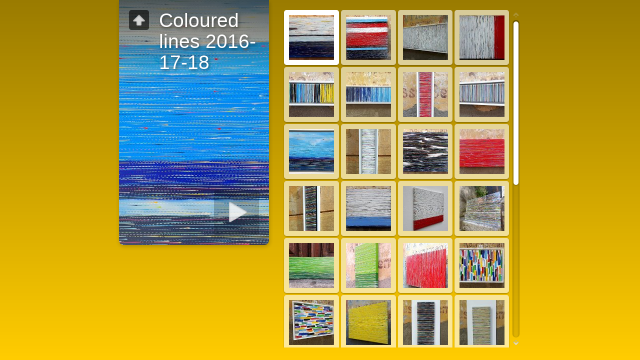

--- FILE ---
content_type: text/html
request_url: https://www.petraholzknecht.com/gallery/Coloured%20lines%202016-17-18/index.html
body_size: 4562
content:
<!DOCTYPE html>
<!--[if lt IE 8]><html lang="de" class="no-js ie7 oldie"><![endif]-->
<!--[if IE 8]><html lang="de" class="no-js ie8 oldie"><![endif]-->
<!--[if IE 9]><html lang="de" class="no-js ie9"><![endif]-->
<!--[if gt IE 9]><!--> <html lang="de" class="no-js"> <!--<![endif]-->
<!-- saved from url=(0014)about:internet -->
<head>
	<meta charset="UTF-8">
	<meta http-equiv="X-UA-Compatible" content="IE=edge,chrome=1">
	<title>Coloured lines 2016-17-18</title>
	<meta name="keywords" content=""> 
	<meta property="og:url" content="http://s23.speicherzentrum.de/www.petraholzknecht.com/gallery/Coloured%20lines%202016-17-18/index.html">
	<meta property="og:title" content="Coloured lines 2016-17-18">
	<meta property="og:image" content="http://s23.speicherzentrum.de/www.petraholzknecht.com/gallery/Coloured%20lines%202016-17-18/folderthumb.jpg">
	<link rel="image_src" href="http://s23.speicherzentrum.de/www.petraholzknecht.com/gallery/Coloured%20lines%202016-17-18/folderthumb.jpg">
	<meta name="viewport" content="user-scalable=yes, width=804, minimal-ui">
	<meta name="apple-mobile-web-app-status-bar-style" content="black-translucent">
	<meta name="apple-mobile-web-app-capable" content="yes">
	<meta name="format-detection" content="telephone=no">
	<meta name="robots" content="index,follow">
	<link rel="stylesheet" href="../res/common.css?v=5.0.8">
	<noscript><style>.helplink, #main header .title .controls.share, #main header .title .controls.search { display:none; }</style></noscript>
	<link rel="apple-touch-icon-precomposed" href="../res/apple-touch-icon-144x144-precomposed.png">
	<link rel="icon" href="../res/favicon-32x32.png" sizes="32x32">
	<!--[if IE]><link rel="shortcut icon" href="../res/favicon.ico"><![endif]-->
	<meta name="msapplication-TileColor" content="#1d95af">
	<meta name="msapplication-TileImage" content="../res/tileicon.png">
	<script src="../res/modernizr-2.6.2.min.js"></script>
	<script src="../res/texts.js"></script>
<link rel="alternate" href="album.rss" type="application/rss+xml">
</head>
<body id="index" class="index folder sub-album">
	<!--[if lt IE 8]><p class="chromeframe">You are using an outdated browser. <a href="http://browsehappy.com/">Upgrade your browser today</a> to better experience this site.</p><![endif]-->
	<div id="mainbg">&nbsp;</div>
	<div id="widgetbg">&nbsp;</div>
	<div id="main" role="main"><div class="container">
		
	<div class="left">
	<header style="background-image:url(folderimage.jpg);">
			<div class="pattern">
				
				<div class="title clearfix">
					<div class="upbtn"><div class="parent controls"><a href="../index.html" data-tooltip="#breadcrumb">&nbsp;</a></div></div>
					<div id="breadcrumb" class="hidden"><a href="../index.html">gallery</a></div>
					<div class="hgroup">
						<h1>Coloured lines 2016-17-18</h1>
					</div>
				</div>
			</div>
		</header>
		
		<div class="left-box"><div class="cont">
		</div></div>
	</div>
	<div class="right">
		
		<div class="items">
			<div class="cont load">
				

				

				<table class="thumbs"><tr>
					<td><a href="slides/coloured lines 1 2016 100x60 Acryl-Lack auf LW, SOLD.html" data-tooltip="#tt0"><noscript><img src="thumbs/coloured lines 1 2016 100x60 Acryl-Lack auf LW, SOLD.JPG" width="90" height="90"></noscript><img src="../res/blank.png" width="90" height="90" alt="coloured lines 1 2016 100x60 Acryl-Lack auf LW, SOLD" data-src="thumbs/coloured lines 1 2016 100x60 Acryl-Lack auf LW, SOLD.JPG" data-ext="JPG" data-size="130,21 kB" data-isimage="true" data-width="800" data-height="480"></a><div class="caption hidden" id="tt0"><span class="nr">1</span></div></td>
					<td><a href="slides/coloured lines 1 2017 90x90 Acryl-Lack auf LW, € 2.200.html" data-tooltip="#tt1"><noscript><img src="thumbs/coloured lines 1 2017 90x90 Acryl-Lack auf LW, € 2.200.jpg" width="90" height="90"></noscript><img src="../res/blank.png" width="90" height="90" alt="coloured lines 1 2017 90x90 Acryl-Lack auf LW, € 2.200" data-src="thumbs/coloured lines 1 2017 90x90 Acryl-Lack auf LW, € 2.200.jpg" data-ext="jpg" data-size="231,89 kB" data-isimage="true" data-width="800" data-height="600"></a><div class="caption hidden" id="tt1"><span class="nr">2</span></div></td>
					<td><a href="slides/Coloured lines 1 2018 150×60  Acryl-Lack auf LW, SOLD.html" data-tooltip="#tt2"><noscript><img src="thumbs/Coloured lines 1 2018 150×60  Acryl-Lack auf LW, SOLD.jpg" width="90" height="90"></noscript><img src="../res/blank.png" width="90" height="90" alt="Coloured lines 1 2018 150×60  Acryl-Lack auf LW, SOLD" data-src="thumbs/Coloured lines 1 2018 150×60  Acryl-Lack auf LW, SOLD.jpg" data-ext="jpg" data-size="136,42 kB" data-isimage="true" data-width="800" data-height="600"></a><div class="caption hidden" id="tt2"><span class="nr">3</span></div></td>
					<td><a href="slides/coloured lines 2 2016 70x60 Acryl-Lack auf LW, SOLD.html" data-tooltip="#tt3"><noscript><img src="thumbs/coloured lines 2 2016 70x60 Acryl-Lack auf LW, SOLD.JPG" width="90" height="90"></noscript><img src="../res/blank.png" width="90" height="90" alt="coloured lines 2 2016 70x60 Acryl-Lack auf LW, SOLD" data-src="thumbs/coloured lines 2 2016 70x60 Acryl-Lack auf LW, SOLD.JPG" data-ext="JPG" data-size="133,66 kB" data-isimage="true" data-width="800" data-height="591"></a><div class="caption hidden" id="tt3"><span class="nr">4</span></div></td>
					</tr><tr><td><a href="slides/coloured lines 3  10x100 2017, Acryl-Lack auf LW, SOLD.html" data-tooltip="#tt4"><noscript><img src="thumbs/coloured lines 3  10x100 2017, Acryl-Lack auf LW, SOLD.jpg" width="90" height="90"></noscript><img src="../res/blank.png" width="90" height="90" alt="coloured lines 3  10x100 2017, Acryl-Lack auf LW, SOLD" data-src="thumbs/coloured lines 3  10x100 2017, Acryl-Lack auf LW, SOLD.jpg" data-ext="jpg" data-size="50,06 kB" data-isimage="true" data-width="800" data-height="175"></a><div class="caption hidden" id="tt4"><span class="nr">5</span></div></td>
					<td><a href="slides/coloured lines 3 2016 100x20 Acryl-Lack auf LW, € 750 SOLD.html" data-tooltip="#tt5"><noscript><img src="thumbs/coloured lines 3 2016 100x20 Acryl-Lack auf LW, € 750 SOLD.JPG" width="90" height="90"></noscript><img src="../res/blank.png" width="90" height="90" alt="coloured lines 3 2016 100x20 Acryl-Lack auf LW, € 750 SOLD" data-src="thumbs/coloured lines 3 2016 100x20 Acryl-Lack auf LW, € 750 SOLD.JPG" data-ext="JPG" data-size="139,02 kB" data-isimage="true" data-width="800" data-height="450"></a><div class="caption hidden" id="tt5"><span class="nr">6</span></div></td>
					<td><a href="slides/Coloured lines 3 2018 100×10 Acryl-Lack auf LW, SOLD.html" data-tooltip="#tt6"><noscript><img src="thumbs/Coloured lines 3 2018 100×10 Acryl-Lack auf LW, SOLD.jpg" width="90" height="90"></noscript><img src="../res/blank.png" width="90" height="90" alt="Coloured lines 3 2018 100×10 Acryl-Lack auf LW, SOLD" data-src="thumbs/Coloured lines 3 2018 100×10 Acryl-Lack auf LW, SOLD.jpg" data-ext="jpg" data-size="92,62 kB" data-isimage="true" data-width="252" data-height="800"></a><div class="caption hidden" id="tt6"><span class="nr">7</span></div></td>
					<td><a href="slides/coloured lines 4  10x100 2017, Acryl-Lack auf LW, SOLD.html" data-tooltip="#tt7"><noscript><img src="thumbs/coloured lines 4  10x100 2017, Acryl-Lack auf LW, SOLD.jpg" width="90" height="90"></noscript><img src="../res/blank.png" width="90" height="90" alt="coloured lines 4  10x100 2017, Acryl-Lack auf LW, SOLD" data-src="thumbs/coloured lines 4  10x100 2017, Acryl-Lack auf LW, SOLD.jpg" data-ext="jpg" data-size="66,29 kB" data-isimage="true" data-width="800" data-height="232"></a><div class="caption hidden" id="tt7"><span class="nr">8</span></div></td>
					</tr><tr><td><a href="slides/coloured lines 4 2016 70x30 Acryl-Lack auf LW, SOLD.html" data-tooltip="#tt8"><noscript><img src="thumbs/coloured lines 4 2016 70x30 Acryl-Lack auf LW, SOLD.JPG" width="90" height="90"></noscript><img src="../res/blank.png" width="90" height="90" alt="coloured lines 4 2016 70x30 Acryl-Lack auf LW, SOLD" data-src="thumbs/coloured lines 4 2016 70x30 Acryl-Lack auf LW, SOLD.JPG" data-ext="JPG" data-size="104,25 kB" data-isimage="true" data-width="800" data-height="370"></a><div class="caption hidden" id="tt8"><span class="nr">9</span></div></td>
					<td><a href="slides/Coloured lines 4 2018 100×10 Acryl-Lack auf LW, SOLD.html" data-tooltip="#tt9"><noscript><img src="thumbs/Coloured lines 4 2018 100×10 Acryl-Lack auf LW, SOLD.jpg" width="90" height="90"></noscript><img src="../res/blank.png" width="90" height="90" alt="Coloured lines 4 2018 100×10 Acryl-Lack auf LW, SOLD" data-src="thumbs/Coloured lines 4 2018 100×10 Acryl-Lack auf LW, SOLD.jpg" data-ext="jpg" data-size="69,02 kB" data-isimage="true" data-width="257" data-height="800"></a><div class="caption hidden" id="tt9"><span class="nr">10</span></div></td>
					<td><a href="slides/coloured lines 5 70x90 2017 Acryl-Lack auf LW, SOLD.html" data-tooltip="#tt10"><noscript><img src="thumbs/coloured lines 5 70x90 2017 Acryl-Lack auf LW, SOLD.JPG" width="90" height="90"></noscript><img src="../res/blank.png" width="90" height="90" alt="coloured lines 5 70x90 2017 Acryl-Lack auf LW, SOLD" data-src="thumbs/coloured lines 5 70x90 2017 Acryl-Lack auf LW, SOLD.JPG" data-ext="JPG" data-size="241,94 kB" data-isimage="true" data-width="800" data-height="600"></a><div class="caption hidden" id="tt10"><span class="nr">11</span></div></td>
					<td><a href="slides/coloured lines 5 2015 30x60 Acryl-Lack auf LW, SOLD.html" data-tooltip="#tt11"><noscript><img src="thumbs/coloured lines 5 2015 30x60 Acryl-Lack auf LW, SOLD.JPG" width="90" height="90"></noscript><img src="../res/blank.png" width="90" height="90" alt="coloured lines 5 2015 30x60 Acryl-Lack auf LW, SOLD" data-src="thumbs/coloured lines 5 2015 30x60 Acryl-Lack auf LW, SOLD.JPG" data-ext="JPG" data-size="204,02 kB" data-isimage="true" data-width="800" data-height="600"></a><div class="caption hidden" id="tt11"><span class="nr">12</span></div></td>
					</tr><tr><td><a href="slides/Coloured lines 5 2018 100×10 Acryl-Lack auf LW, SOLD.html" data-tooltip="#tt12"><noscript><img src="thumbs/Coloured lines 5 2018 100×10 Acryl-Lack auf LW, SOLD.jpg" width="90" height="90"></noscript><img src="../res/blank.png" width="90" height="90" alt="Coloured lines 5 2018 100×10 Acryl-Lack auf LW, SOLD" data-src="thumbs/Coloured lines 5 2018 100×10 Acryl-Lack auf LW, SOLD.jpg" data-ext="jpg" data-size="72,13 kB" data-isimage="true" data-width="261" data-height="800"></a><div class="caption hidden" id="tt12"><span class="nr">13</span></div></td>
					<td><a href="slides/coloured lines 6 2016 70x60 Acryl-Lack auf LW, SOLD.html" data-tooltip="#tt13"><noscript><img src="thumbs/coloured lines 6 2016 70x60 Acryl-Lack auf LW, SOLD.JPG" width="90" height="90"></noscript><img src="../res/blank.png" width="90" height="90" alt="coloured lines 6 2016 70x60 Acryl-Lack auf LW, SOLD" data-src="thumbs/coloured lines 6 2016 70x60 Acryl-Lack auf LW, SOLD.JPG" data-ext="JPG" data-size="157,96 kB" data-isimage="true" data-width="800" data-height="642"></a><div class="caption hidden" id="tt13"><span class="nr">14</span></div></td>
					<td><a href="slides/coloured lines 7 2016 90x70 Acryl-Lack auf LW, SOLD.html" data-tooltip="#tt14"><noscript><img src="thumbs/coloured lines 7 2016 90x70 Acryl-Lack auf LW, SOLD.JPG" width="90" height="90"></noscript><img src="../res/blank.png" width="90" height="90" alt="coloured lines 7 2016 90x70 Acryl-Lack auf LW, SOLD" data-src="thumbs/coloured lines 7 2016 90x70 Acryl-Lack auf LW, SOLD.JPG" data-ext="JPG" data-size="131,84 kB" data-isimage="true" data-width="800" data-height="710"></a><div class="caption hidden" id="tt14"><span class="nr">15</span></div></td>
					<td><a href="slides/coloured lines 9 2015 84x49 Lack auf Plexiglas, SOLD.html" data-tooltip="#tt15"><noscript><img src="thumbs/coloured lines 9 2015 84x49 Lack auf Plexiglas, SOLD.JPG" width="90" height="90"></noscript><img src="../res/blank.png" width="90" height="90" alt="coloured lines 9 2015 84x49 Lack auf Plexiglas, SOLD" data-src="thumbs/coloured lines 9 2015 84x49 Lack auf Plexiglas, SOLD.JPG" data-ext="JPG" data-size="178,38 kB" data-isimage="true" data-width="800" data-height="600"></a><div class="caption hidden" id="tt15"><span class="nr">16</span></div></td>
					</tr><tr><td><a href="slides/coloured lines 9 2016 90x30 Acryl-Lack auf LW, € 750.html" data-tooltip="#tt16"><noscript><img src="thumbs/coloured lines 9 2016 90x30 Acryl-Lack auf LW, € 750.JPG" width="90" height="90"></noscript><img src="../res/blank.png" width="90" height="90" alt="coloured lines 9 2016 90x30 Acryl-Lack auf LW, € 750" data-src="thumbs/coloured lines 9 2016 90x30 Acryl-Lack auf LW, € 750.JPG" data-ext="JPG" data-size="139,89 kB" data-isimage="true" data-width="800" data-height="482"></a><div class="caption hidden" id="tt16"><span class="nr">17</span></div></td>
					<td><a href="slides/coloured lines 10 2016 90x30 Acryl-Lack auf LW, € 750 SOLD.html" data-tooltip="#tt17"><noscript><img src="thumbs/coloured lines 10 2016 90x30 Acryl-Lack auf LW, € 750 SOLD.JPG" width="90" height="90"></noscript><img src="../res/blank.png" width="90" height="90" alt="coloured lines 10 2016 90x30 Acryl-Lack auf LW, € 750 SOLD" data-src="thumbs/coloured lines 10 2016 90x30 Acryl-Lack auf LW, € 750 SOLD.JPG" data-ext="JPG" data-size="112,16 kB" data-isimage="true" data-width="340" data-height="800"></a><div class="caption hidden" id="tt17"><span class="nr">18</span></div></td>
					<td><a href="slides/coloured lines 13 2016 90x70 Acryl-Lack auf LW, SOLD.html" data-tooltip="#tt18"><noscript><img src="thumbs/coloured lines 13 2016 90x70 Acryl-Lack auf LW, SOLD.JPG" width="90" height="90"></noscript><img src="../res/blank.png" width="90" height="90" alt="coloured lines 13 2016 90x70 Acryl-Lack auf LW, SOLD" data-src="thumbs/coloured lines 13 2016 90x70 Acryl-Lack auf LW, SOLD.JPG" data-ext="JPG" data-size="213,92 kB" data-isimage="true" data-width="600" data-height="800"></a><div class="caption hidden" id="tt18"><span class="nr">19</span></div></td>
					<td><a href="slides/coloured lines 14 2016 70x50 Acryl-Lack auf LW, SOLD.html" data-tooltip="#tt19"><noscript><img src="thumbs/coloured lines 14 2016 70x50 Acryl-Lack auf LW, SOLD.JPG" width="90" height="90"></noscript><img src="../res/blank.png" width="90" height="90" alt="coloured lines 14 2016 70x50 Acryl-Lack auf LW, SOLD" data-src="thumbs/coloured lines 14 2016 70x50 Acryl-Lack auf LW, SOLD.JPG" data-ext="JPG" data-size="189,47 kB" data-isimage="true" data-width="800" data-height="600"></a><div class="caption hidden" id="tt19"><span class="nr">20</span></div></td>
					</tr><tr><td><a href="slides/coloured lines 15 2016 70x50 Acryl-Lack auf LW, SOLD.html" data-tooltip="#tt20"><noscript><img src="thumbs/coloured lines 15 2016 70x50 Acryl-Lack auf LW, SOLD.jpg" width="90" height="90"></noscript><img src="../res/blank.png" width="90" height="90" alt="coloured lines 15 2016 70x50 Acryl-Lack auf LW, SOLD" data-src="thumbs/coloured lines 15 2016 70x50 Acryl-Lack auf LW, SOLD.jpg" data-ext="jpg" data-size="201,52 kB" data-isimage="true" data-width="800" data-height="600"></a><div class="caption hidden" id="tt20"><span class="nr">21</span></div></td>
					<td><a href="slides/coloured lines 17 2016 70x90 Acryl-Lack auf LW, SOLD.html" data-tooltip="#tt21"><noscript><img src="thumbs/coloured lines 17 2016 70x90 Acryl-Lack auf LW, SOLD.JPG" width="90" height="90"></noscript><img src="../res/blank.png" width="90" height="90" alt="coloured lines 17 2016 70x90 Acryl-Lack auf LW, SOLD" data-src="thumbs/coloured lines 17 2016 70x90 Acryl-Lack auf LW, SOLD.JPG" data-ext="JPG" data-size="217,61 kB" data-isimage="true" data-width="779" data-height="800"></a><div class="caption hidden" id="tt21"><span class="nr">22</span></div></td>
					<td><a href="slides/Coloured lines 18 2018 100×34 Acryl-Lack auf LW, SOLD.html" data-tooltip="#tt22"><noscript><img src="thumbs/Coloured lines 18 2018 100×34 Acryl-Lack auf LW, SOLD.jpg" width="90" height="90"></noscript><img src="../res/blank.png" width="90" height="90" alt="Coloured lines 18 2018 100×34 Acryl-Lack auf LW, SOLD" data-src="thumbs/Coloured lines 18 2018 100×34 Acryl-Lack auf LW, SOLD.jpg" data-ext="jpg" data-size="83,95 kB" data-isimage="true" data-width="402" data-height="800"></a><div class="caption hidden" id="tt22"><span class="nr">23</span></div></td>
					<td><a href="slides/Coloured lines 19 2018  90×34 Acryl-Lack auf LW, SOLD.html" data-tooltip="#tt23"><noscript><img src="thumbs/Coloured lines 19 2018  90×34 Acryl-Lack auf LW, SOLD.jpg" width="90" height="90"></noscript><img src="../res/blank.png" width="90" height="90" alt="Coloured lines 19 2018  90×34 Acryl-Lack auf LW, SOLD" data-src="thumbs/Coloured lines 19 2018  90×34 Acryl-Lack auf LW, SOLD.jpg" data-ext="jpg" data-size="76,96 kB" data-isimage="true" data-width="401" data-height="800"></a><div class="caption hidden" id="tt23"><span class="nr">24</span></div></td>
					</tr><tr><td><a href="slides/Coloured lines 21 2018  35×50 Acryl-Lack auf LW, SOLD.html" data-tooltip="#tt24"><noscript><img src="thumbs/Coloured lines 21 2018  35×50 Acryl-Lack auf LW, SOLD.jpg" width="90" height="90"></noscript><img src="../res/blank.png" width="90" height="90" alt="Coloured lines 21 2018  35×50 Acryl-Lack auf LW, SOLD" data-src="thumbs/Coloured lines 21 2018  35×50 Acryl-Lack auf LW, SOLD.jpg" data-ext="jpg" data-size="124,63 kB" data-isimage="true" data-width="800" data-height="600"></a><div class="caption hidden" id="tt24"><span class="nr">25</span></div></td>
					<td><a href="slides/Coloured lines 22 2018 120×20 Acryl-Lack LW, SOLD.html" data-tooltip="#tt25"><noscript><img src="thumbs/Coloured lines 22 2018 120×20 Acryl-Lack LW, SOLD.jpg" width="90" height="90"></noscript><img src="../res/blank.png" width="90" height="90" alt="Coloured lines 22 2018 120×20 Acryl-Lack LW, SOLD" data-src="thumbs/Coloured lines 22 2018 120×20 Acryl-Lack LW, SOLD.jpg" data-ext="jpg" data-size="65,75 kB" data-isimage="true" data-width="258" data-height="800"></a><div class="caption hidden" id="tt25"><span class="nr">26</span></div></td>
					<td><a href="slides/Coloured lines 23 2018 100×30 Acryl-Lack LW, € 1.100 SOLD.html" data-tooltip="#tt26"><noscript><img src="thumbs/Coloured lines 23 2018 100×30 Acryl-Lack LW, € 1.100 SOLD.jpg" width="90" height="90"></noscript><img src="../res/blank.png" width="90" height="90" alt="Coloured lines 23 2018 100×30 Acryl-Lack LW, € 1.100 SOLD" data-src="thumbs/Coloured lines 23 2018 100×30 Acryl-Lack LW, € 1.100 SOLD.jpg" data-ext="jpg" data-size="92,33 kB" data-isimage="true" data-width="368" data-height="800"></a><div class="caption hidden" id="tt26"><span class="nr">27</span></div></td>
					<td><a href="slides/Coloured lines 25 2018 50×50 (+R) Acryl-Lack LW, SOLD.html" data-tooltip="#tt27"><noscript><img src="thumbs/Coloured lines 25 2018 50×50 (+R) Acryl-Lack LW, SOLD.jpg" width="90" height="90"></noscript><img src="../res/blank.png" width="90" height="90" alt="Coloured lines 25 2018 50×50 (+R) Acryl-Lack LW, SOLD" data-src="thumbs/Coloured lines 25 2018 50×50 (+R) Acryl-Lack LW, SOLD.jpg" data-ext="jpg" data-size="186,14 kB" data-isimage="true" data-width="800" data-height="747"></a><div class="caption hidden" id="tt27"><span class="nr">28</span></div></td>
					</tr><tr><td><a href="slides/Coloured lines 26 2018 30×84 Acryl-Lack LW, SOLD.html" data-tooltip="#tt28"><noscript><img src="thumbs/Coloured lines 26 2018 30×84 Acryl-Lack LW, SOLD.jpg" width="90" height="90"></noscript><img src="../res/blank.png" width="90" height="90" alt="Coloured lines 26 2018 30×84 Acryl-Lack LW, SOLD" data-src="thumbs/Coloured lines 26 2018 30×84 Acryl-Lack LW, SOLD.jpg" data-ext="jpg" data-size="119,57 kB" data-isimage="true" data-width="800" data-height="600"></a><div class="caption hidden" id="tt28"><span class="nr">29</span></div></td>
					<td><a href="slides/Coloured lines 27 2018 70×40 Acryl-Lack LW, SOLD.html" data-tooltip="#tt29"><noscript><img src="thumbs/Coloured lines 27 2018 70×40 Acryl-Lack LW, SOLD.jpg" width="90" height="90"></noscript><img src="../res/blank.png" width="90" height="90" alt="Coloured lines 27 2018 70×40 Acryl-Lack LW, SOLD" data-src="thumbs/Coloured lines 27 2018 70×40 Acryl-Lack LW, SOLD.jpg" data-ext="jpg" data-size="135,88 kB" data-isimage="true" data-width="600" data-height="800"></a><div class="caption hidden" id="tt29"><span class="nr">30</span></div></td>
					<td><a href="slides/Coloured lines 30 2018 20×60 (+R)Acryl-Lack LW, SOLD.html" data-tooltip="#tt30"><noscript><img src="thumbs/Coloured lines 30 2018 20×60 (+R)Acryl-Lack LW, SOLD.jpg" width="90" height="90"></noscript><img src="../res/blank.png" width="90" height="90" alt="Coloured lines 30 2018 20×60 (+R)Acryl-Lack LW, SOLD" data-src="thumbs/Coloured lines 30 2018 20×60 (+R)Acryl-Lack LW, SOLD.jpg" data-ext="jpg" data-size="148,38 kB" data-isimage="true" data-width="800" data-height="600"></a><div class="caption hidden" id="tt30"><span class="nr">31</span></div></td>
					<td><a href="slides/Coloured lines 33 2018 70×90 Acryl-Lack LW, SOLD.html" data-tooltip="#tt31"><noscript><img src="thumbs/Coloured lines 33 2018 70×90 Acryl-Lack LW, SOLD.jpg" width="90" height="90"></noscript><img src="../res/blank.png" width="90" height="90" alt="Coloured lines 33 2018 70×90 Acryl-Lack LW, SOLD" data-src="thumbs/Coloured lines 33 2018 70×90 Acryl-Lack LW, SOLD.jpg" data-ext="jpg" data-size="173,32 kB" data-isimage="true" data-width="800" data-height="600"></a><div class="caption hidden" id="tt31"><span class="nr">32</span></div></td>
					</tr><tr><td><a href="slides/Coloured lines 20 2018 50×50 Acryl-Lack auf LW, € 390 SOLD .html" data-tooltip="#tt32"><noscript><img src="thumbs/Coloured lines 20 2018 50×50 Acryl-Lack auf LW, € 390 SOLD .jpg" width="90" height="90"></noscript><img src="../res/blank.png" width="90" height="90" alt="Coloured lines 20 2018 50×50 Acryl-Lack auf LW, € 390 SOLD" data-src="thumbs/Coloured lines 20 2018 50×50 Acryl-Lack auf LW, € 390 SOLD .jpg" data-ext="jpg" data-size="202,50 kB" data-isimage="true" data-width="800" data-height="797"></a><div class="caption hidden" id="tt32"><span class="nr">33</span></div></td>
					<td><a href="slides/Coloured lines 5 2016 60x70 (+R) Acry-Lack auf LW € 850.html" data-tooltip="#tt33"><noscript><img src="thumbs/Coloured lines 5 2016 60x70 (+R) Acry-Lack auf LW € 850.jpg" width="90" height="90"></noscript><img src="../res/blank.png" width="90" height="90" alt="Coloured lines 5 2016 60x70 (+R) Acry-Lack auf LW € 850" data-src="thumbs/Coloured lines 5 2016 60x70 (+R) Acry-Lack auf LW € 850.jpg" data-ext="jpg" data-size="3,59 MB" data-isimage="true" data-width="800" data-height="645"></a><div class="caption hidden" id="tt33"><span class="nr">34</span></div></td>
					<td><a href="slides/Coloured lines 6 2017 50x70 (+R) Acry-Lack auf LW € 850 SOLD.html" data-tooltip="#tt34"><noscript><img src="thumbs/Coloured lines 6 2017 50x70 (+R) Acry-Lack auf LW € 850 SOLD.jpg" width="90" height="90"></noscript><img src="../res/blank.png" width="90" height="90" alt="Coloured lines 6 2017 50x70 (+R) Acry-Lack auf LW € 850 SOLD" data-src="thumbs/Coloured lines 6 2017 50x70 (+R) Acry-Lack auf LW € 850 SOLD.jpg" data-ext="jpg" data-size="4,72 MB" data-isimage="true" data-width="800" data-height="600"></a><div class="caption hidden" id="tt34"><span class="nr">35</span></div></td>
					<td><a href="slides/Coloured lines 2 2017, Flying, 60x80 +R, Acryl-Lack auf LW, € 890 SOLD.html" data-tooltip="#tt35"><noscript><img src="thumbs/Coloured lines 2 2017, Flying, 60x80 +R, Acryl-Lack auf LW, € 890 SOLD.jpg" width="90" height="90"></noscript><img src="../res/blank.png" width="90" height="90" alt="Coloured lines 2 2017, Flying, 60x80 +R, Acryl-Lack auf LW, € 890 SOLD" data-src="thumbs/Coloured lines 2 2017, Flying, 60x80 +R, Acryl-Lack auf LW, € 890 SOLD.jpg" data-ext="jpg" data-size="5,00 MB" data-isimage="true" data-width="800" data-height="622"></a><div class="caption hidden" id="tt35"><span class="nr">36</span></div></td>
					</tr><tr><td><a href="slides/Coloured lines 34 2018 Surriento, 60x30 (+R), Acryl-Lack auf LW, € 420.html" data-tooltip="#tt36"><noscript><img src="thumbs/Coloured lines 34 2018 Surriento, 60x30 (+R), Acryl-Lack auf LW, € 420.jpg" width="90" height="90"></noscript><img src="../res/blank.png" width="90" height="90" alt="Coloured lines 34 2018 Surriento, 60x30 (+R), Acryl-Lack auf LW, € 420" data-src="thumbs/Coloured lines 34 2018 Surriento, 60x30 (+R), Acryl-Lack auf LW, € 420.jpg" data-ext="jpg" data-size="3,49 MB" data-isimage="true" data-width="800" data-height="600"></a><div class="caption hidden" id="tt36"><span class="nr">37</span></div></td>
					<td><a href="slides/Coloured lines 11 2016 60x80 Acryl-Lack auf LW € 890. JPG.html" data-tooltip="#tt37"><noscript><img src="thumbs/Coloured lines 11 2016 60x80 Acryl-Lack auf LW € 890. JPG.jpg" width="90" height="90"></noscript><img src="../res/blank.png" width="90" height="90" alt="Coloured lines 11 2016 60x80 Acryl-Lack auf LW € 890. JPG" data-src="thumbs/Coloured lines 11 2016 60x80 Acryl-Lack auf LW € 890. JPG.jpg" data-ext="jpg" data-size="3,02 MB" data-isimage="true" data-width="800" data-height="715"></a><div class="caption hidden" id="tt37"><span class="nr">38</span></div></td>
					<td><a href="slides/Coloured lines X 2016, 100x80 (+R),  Acryl-Lack auf LW, € 1.300.html" data-tooltip="#tt38"><noscript><img src="thumbs/Coloured lines X 2016, 100x80 (+R),  Acryl-Lack auf LW, € 1.300.jpg" width="90" height="90"></noscript><img src="../res/blank.png" width="90" height="90" alt="Coloured lines X 2016, 100x80 (+R),  Acryl-Lack auf LW, € 1.300" data-src="thumbs/Coloured lines X 2016, 100x80 (+R),  Acryl-Lack auf LW, € 1.300.jpg" data-ext="jpg" data-size="3,51 MB" data-isimage="true" data-width="643" data-height="800"></a><div class="caption hidden" id="tt38"><span class="nr">39</span></div></td>
					<td><a href="slides/Coloured lines mare 2016, 80x80,  Acryl-Lack auf LW, € 1.200.html" data-tooltip="#tt39"><noscript><img src="thumbs/Coloured lines mare 2016, 80x80,  Acryl-Lack auf LW, € 1.200.jpg" width="90" height="90"></noscript><img src="../res/blank.png" width="90" height="90" alt="Coloured lines mare 2016, 80x80,  Acryl-Lack auf LW, € 1.200" data-src="thumbs/Coloured lines mare 2016, 80x80,  Acryl-Lack auf LW, € 1.200.jpg" data-ext="jpg" data-size="1,72 MB" data-isimage="true" data-width="800" data-height="796"></a><div class="caption hidden" id="tt39"><span class="nr">40</span></div></td>
					</tr><tr><td><a href="slides/Blauüberblau 2016, 90x100+R, Acryl-Lack auf LW € 2.900.html" data-tooltip="#tt40"><noscript><img src="thumbs/Blauüberblau 2016, 90x100+R, Acryl-Lack auf LW € 2.900.jpg" width="90" height="90"></noscript><img src="../res/blank.png" width="90" height="90" alt="Blauüberblau 2016, 90x100+R, Acryl-Lack auf LW € 2.900" data-src="thumbs/Blauüberblau 2016, 90x100+R, Acryl-Lack auf LW € 2.900.jpg" data-ext="jpg" data-size="2,18 MB" data-isimage="true" data-width="800" data-height="716"></a><div class="caption hidden" id="tt40"><span class="nr">41</span></div></td>
					<td class="empty">&nbsp;</td><td class="empty">&nbsp;</td><td class="empty">&nbsp;</td>
				</tr></table>
				



				<footer><div class="wrap">
					<div class="footer-links">41 Bilder &nbsp; &middot; &nbsp; <a href="javascript:void(0)" title="Hilfe zur Benutzung des Turtle Skins" class="helplink showhint">Hilfe</a></div>
					<noscript>Bitte aktivieren Sie JavaScript in Ihrem Webbrowser für eine bessere Darstellung der Alben</noscript>
				</div></footer>
			</div>
		</div>
		</div>
	</div></div>
	
	
	
	<div class="hook"><span class="hook-b">&nbsp;</span><span class="hook-c">&nbsp;</span><span class="hook-s">&nbsp;</span></div>
	
<script src="http://ajax.googleapis.com/ajax/libs/jquery/1.10.2/jquery.min.js"></script>
<script>window.jQuery || document.write('<script src="../res/jquery-1.10.2.min.js"><\/script>');</script>
<script src="../res/skin.min.js?v=5.0.8"></script>
<script>
	_jaWidgetBarColor='white';
	$(document).ready(function(){			
		var enableKeys=function(){return typeof _jaWidgetFocus==='undefined' || !_jaWidgetFocus;};
		var t=$('#main');
		var i=t.find('.thumbs'),f=t.find('.folders td');
		i.turtle({
			resPath:'../res',relPath:'Coloured lines 2016-17-18/',level:1,
			albumName:'gallery',linkSlides:!0,uplink:'http://www.petraholzknecht.com',homepageLinkText:'Home',afterLast:'onelevelup',rightClickProtect:!0,infoOn:!1,thumbsOn:!0,fitImage:!0,fitShrinkonly:!0,
			uplink:'http://www.petraholzknecht.com',licensee:'e6946bdbdf6e47d5743948d4f5fb5f22',thumbHeight:90,showImageNumbers:!1,
			
			cols:4
		}, {  });
		
		
		if ($('.top-nav').height()>40) $('#main .items').css({top:($('.top-nav').height() + 20)});
		if (!document.touchMode) {
			t.find('.left-box>.cont').addScroll({enableKeyboard:!1});
			t.find('.items>.cont').addScroll({focusActive:!0});
		}
		$('.helplink').turtleHelp({index:!0,slide:!0});
		var al=[2,1,0,1];
		if (document.touchMode) $('.shares>a, .search>a, .parent>a').addTooltip({pos:al});
		else { $('.controls>a, .home').addTooltip({pos:al}); $('footer .showhint, .bulkactions .showhint').addTooltip(); }
		

		initMobile();
	});
	if(location.protocol!=='file:') {
	}
	
</script>

<div id="jalbumwidgetcontainer"></div>
<script type="text/javascript"><!--//--><![CDATA[//><!--
_jaSkin = "Turtle";
_jaStyle = "Yellow.css";
_jaVersion = "11.6.14";
_jaGeneratorType = "desktop";
_jaLanguage = "de";
_jaPageType = "index";
_jaRootPath = "..";
_jaUserId = "885842";
var script = document.createElement("script");
script.type = "text/javascript";
script.src = "http://jalbum.net/widgetapi/load.js";
document.getElementById("jalbumwidgetcontainer").appendChild(script);
//--><!]]></script>



</body>
</html>





--- FILE ---
content_type: text/css
request_url: https://www.petraholzknecht.com/gallery/res/common.css?v=5.0.8
body_size: 15839
content:
/*
	common.css - the primary styles
	
	Author: Laza
*/


/*! normalize.css v1.1.2 | MIT License | git.io/normalize */article,aside,details,figcaption,figure,footer,header,hgroup,main,nav,section,summary{display:block}
audio,canvas,video{display:inline-block;*display:inline;*zoom:1}
audio:not([controls]){display:none;height:0}
[hidden]{display:none}
html{font-size:100%;-ms-text-size-adjust:100%;-webkit-text-size-adjust:100%}
html,button,input,select,textarea{font-family:sans-serif}
body{margin:0}
a:focus{outline:thin dotted}
a:active,a:hover{outline:0}
h1{font-size:2em;margin:.67em 0}
h2{font-size:1.5em;margin:.83em 0}
h3{font-size:1.17em;margin:1em 0}
h4{font-size:1em;margin:1.33em 0}
h5{font-size:.83em;margin:1.67em 0}
h6{font-size:.67em;margin:2.33em 0}
abbr[title]{border-bottom:1px dotted}
b,strong{font-weight:bold}
blockquote{margin:1em 40px}
dfn{font-style:italic}
hr{-moz-box-sizing:content-box;box-sizing:content-box;height:0}
mark{background:#ff0;color:#000}
p,pre{margin:1em 0}
code,kbd,pre,samp{font-family:monospace,serif;_font-family:'courier new',monospace;font-size:1em}
pre{white-space:pre;white-space:pre-wrap;word-wrap:break-word}
q{quotes:none}
q:before,q:after{content:'';content:none}
small{font-size:80%}
sub,sup{font-size:75%;line-height:0;position:relative;vertical-align:baseline}
sup{top:-0.5em}
sub{bottom:-0.25em}
dl,menu,ol,ul{margin:1em 0}
dd{margin:0 0 0 40px}
menu,ol,ul{padding:0 0 0 40px}
nav ul,nav ol{list-style:none;list-style-image:none}
img{border:0;-ms-interpolation-mode:bicubic}
svg:not(:root){overflow:hidden}
figure{margin:0}
form{margin:0}
fieldset{border:1px solid silver;margin:0 2px;padding:.35em .625em .75em}
legend{border:0;padding:0;white-space:normal;*margin-left:-7px}
button,input,select,textarea{font-size:100%;margin:0;vertical-align:baseline;*vertical-align:middle}
button,input{line-height:normal}
button,select{text-transform:none}
button,html input[type="button"],input[type="reset"],input[type="submit"]{-webkit-appearance:button;cursor:pointer;*overflow:visible}
button[disabled],html input[disabled]{cursor:default}
input[type="checkbox"],input[type="radio"]{box-sizing:border-box;padding:0;*height:13px;*width:13px}
input[type="search"]{-webkit-appearance:textfield;-moz-box-sizing:content-box;-webkit-box-sizing:content-box;box-sizing:content-box}
input[type="search"]::-webkit-search-cancel-button,input[type="search"]::-webkit-search-decoration{-webkit-appearance:none}
button::-moz-focus-inner,input::-moz-focus-inner{border:0;padding:0}
textarea{overflow:auto;vertical-align:top}
table{border-collapse:collapse;border-spacing:0}

/* HTML5 Boilerplate prefix styles - h5bp.com */
html,button,input,select,textarea{color:#222}
body{font-size:1em;line-height:1.4}
::-moz-selection{background:#b3d4fc;text-shadow:none}
::selection{background:#b3d4fc;text-shadow:none}
hr{display:block;height:1px;border:0;border-top:1px solid #ccc;margin:1em 0;padding:0}
img{vertical-align:middle}
fieldset{border:0;margin:0;padding:0}
textarea{resize:vertical}
.chromeframe{margin:.2em 0;background:#ccc;color:#000;padding:.2em 0}

html,
body {
	height:100%;
	min-height:100%;
}
body {
	font-family:Segoe, "Segoe UI", Tahoma, Geneva, "Nimbus Sans L", sans-serif;
	font-size:13px;
	line-height:1.385;
	color:#444444;
	overflow:auto;
	background-color:#ffcc00;
	-webkit-overflow-scrolling:touch;
	overflow-scrolling:touch;
}
select, input, textarea {  
	color: #444;
}
input[type=text]::-ms-clear {
    display:none;
}
a, a:active, a:visited {
	color:#444444;
	text-decoration:none;
}
a:hover {
	color:#ffcc00;
}
a img {	border:none; text-decoration:none; }
h1,h2,h3 { font-weight: normal; margin:0 0 0.2em 0; line-height:1.2; }
h4,h5,h6 { font-weight: bold; margin:0 0 0.5em 0; }
h1 { font-size:300% }
h2 { font-size:200%; }
h3 { font-size:140%; }
h4 { font-size:115%; }
h5 { font-size:100%; }
h6 { font-size:90%; }

video, audio { 
	vertical-align:top; 
}

.addtop { 
	margin-top:10px; 
}

.center {
	text-align:center;
}

.hook { 
	position:absolute;
	display:none;
}


/******************************************* Hint */

.hint {
	display:none;
	position:absolute;
	left:0;
	top:0;
	padding:6px;
	color:#000;
	max-width:240px;
	z-index:99999;
	background-color:rgba(255,255,255,0.9);
	-moz-border-radius:3px; border-radius:3px;
	-moz-box-shadow:1px 3px 8px rgba(0,0,0,0.4); -webkit-box-shadow:1px 3px 8px rgba(0,0,0,0.4); box-shadow:1px 3px 8px rgba(0,0,0,0.4);
}
.no-rgba .hint {
	background-color:transparent;
	background-image:url(w80.png);
}
.hint a {
	color:#000;
}
.hint span.nr {
	font-size:80%;
	line-height:1.8;
	vertical-align:top;
	font-weight:bold;
	font-style:normal;
	padding:1px 3px;
	color:#ddd;
	background-color:#222;
	-moz-border-radius:3px; border-radius:3px;
}
.hint #breadcrumb a {
	display:block;
	padding:3px 5px;
}
.hint #breadcrumb a:hover {
	background-color:#000;
	color:#fff;
}
.hint.regions a {
	display:block;
	font-size:85%;
	color:#000;
	padding:2px 4px;
	line-height:1.8;
}
.hint.regions a:hover {
	color:#fff;
	background-color:#000;
}
.hint small b {
	background-color:#ddd;
	padding:1px 2px;
	-moz-border-radius:3px; border-radius:3px;
}
.hint form {
	display:inline-block;
	position:relative;
	margin:3px;
}
.hint form input {
	background-color:#fff;
	vertical-align:middle;
}
.hint.slideshowdelay input,
.hint form input.searchtext {
	padding:2px 20px 2px 6px;
	height:20px;
	line-height:20px;
	-moz-border-radius:3px; border-radius:3px;
	border:1px solid #bbb;
	-moz-box-shadow:inset 0px 2px 4px rgba(0,0,0,0.4); -webkit-box-shadow:inset 0px 2px 4px rgba(0,0,0,0.4); box-shadow:inset 0px 2px 4px rgba(0,0,0,0.4);
}
.hint.slideshowdelay input {
	width:30px;
}
.hint form input.searchtext {
	width:120px;
}
.hint form a.button {
	display:block;
	position:absolute;
	top:3px;
	right:3px;
	width:20px;
	height:20px;
	background-color:#fff;
	background-image:url(ok.png);
	background-position:0 0;
	background-repeat:no-repeat;	
	z-index:99999;
	cursor:pointer;
	-moz-border-radius:0 2px 2px 0;
	border-radius:0 2px 2px 0;
	-moz-box-shadow:0px 1px 2px rgba(0,0,0,0.4); -webkit-box-shadow:0px 1px 2px rgba(0,0,0,0.4); box-shadow:0px 1px 2px rgba(0,0,0,0.4);
}
.hint form a.button:hover {
	background-position:0 -40px;
}
.hint p.info {
	margin:0;
	max-width:160px;
	color:#666;
	font-size:80%;
	line-height:1;
}
.hint input.fullw {
	margin:0.2em 0;
	padding:0 1%;
	width:96%;
}

.hint a.original {
	display:inline-block;
	vertical-align:top;
	margin:0 0 0 0.5em;
	padding:2px 4px;
	font-size:80%;
	background-color:rgba(17,119,176,1);
	color:#ddd;
	-moz-border-radius:3px; border-radius:3px;
}
.hint a.original:hover; {
	background-color:rgba(0,102,153,1);
	color:#fff;
}

/******************************************* Modal windows v2 */

._m_window {
	position:absolute;
	left:0;
	top:0;
	right:0;
	bottom:0;
	z-index:99998;
	overflow:hidden;
	background-color:rgba(0,0,0,0.6);
}
.no-rgba ._m_window {
	background-color:transparent;
	background-image:url(k60.png);
}
._m_panel {
	position:absolute;
	/*left: -10000px;*/
	-moz-border-radius:9px; border-radius:9px;
	-moz-box-shadow:2px 5px 16px rgba(0,0,0,0.4); -webkit-box-shadow:2px 5px 16px rgba(0,0,0,0.4); box-shadow:2px 5px 16px rgba(0,0,0,0.4);
}
._m_head {
	position:relative;
	height:30px;
	line-height:30px;
	-moz-border-top-left-radius:9px; -moz-border-top-right-radius:9px; border-top-left-radius:9px; border-top-right-radius:9px;
	-moz-background-clip:padding;
	-webkit-background-clip:padding-box;
	background-clip:padding-box; 
	-ms-touch-action:none;
	touch-action:none;
}
._m_head h5 {
	position:absolute;
	text-align:center;
	margin:0;
	left:35px;
	right:35px;
	color:#666;
	overflow:hidden;
}
._m_head span {
	position:absolute;
	display:inline-block;
	left:0;
	top:0;
	width:30px;
	height:30px;
	color:#222;
	text-align:center;
	font-weight:bold;
	-moz-border-radius:9px 0 0 0;
	border-radius:9px 0 0 0;
	border-right:1px solid rgba(0,0,0,0.2);
}
._m_head span.error {
	background-color:rgba(255,0,0,0.5);
}
._m_head span.warning {
	background-color:rgba(255,242,0,0.5);
}
._m_head a.close {
	position:absolute;
	display:inline-block;
	right:0;
	top:0;
	cursor:pointer;
	text-align:center;
	min-width:30px;
	height:30px;
	line-height:30px;
	-moz-border-radius:0 9px 0 0;
	border-radius:0 9px 0 0;
	background-repeat:no-repeat;
}
._m_head span, 
._m_head a.close {
	font-family:Arial, Helvetica, sans-serif;
	font-size:14px;
}
.no-rgba ._m_head a.close {
	background-color:transparent;
}
._m_head a.close:hover {
	background-color:rgba(0,0,0,0.2);
}
.no-rgba ._m_head a.close:hover {
	background-color:transparent;
}
.no-cssgradients ._m_head a.close {
	border-radius:0;
}
._m_cont {
	position:relative;
	overflow:hidden;
	padding-bottom:16px;
	-moz-border-bottom-left-radius:9px; -moz-border-bottom-right-radius:9px; border-bottom-left-radius:9px; border-bottom-right-radius:9px;
}
._m_cont a { color: #39c; }
._m_cont a:hover { color: #3bf; }
._m_cont_i {
	padding:16px 16px 0 16px;
	overflow:auto;
	-webkit-overflow-scrolling:touch;
	overflow-scrolling:touch;
	color:#444;	
}
._m_panel a.resize {
	display:inline-block;
	position:absolute;
	right:0;
	bottom:0;
	width:14px;
	height:14px;
	cursor:nwse-resize;
	z-index:99999;
	background-image: url([data-uri]);
	-ms-touch-action:none;
	touch-action:none;
}

#dialog ._m_cont_i {
	text-align:center;
}

.no-touch ._m_window ::-webkit-scrollbar {
	width:14px;
	height:14px;
}

._m_head {
	border-bottom:1px solid #bbb;
	background-color:#d8d8d8;
	background-image:-moz-linear-gradient(top, #fff 0%,#eee 50%,#e8e8e8 50%,#ccc 100%);
	background-image:-webkit-linear-gradient(top, #fff 0%,#eee 50%,#e8e8e8 50%,#ccc 100%);
	background-image:-o-linear-gradient(top, #fff 0%,#eee 50%,#e8e8e8 50%,#ccc 100%);
	background-image:-ms-linear-gradient(top, #fff 0%,#eee 50%,#e8e8e8 50%,#ccc 100%);
	background-image:linear-gradient(top, #fff 0%,#eee 50%,#e8e8e8 50%,#ccc 100%);
	filter: progid:DXImageTransform.Microsoft.gradient(GradientType=0,startColorstr='#FFFFFF',endColorstr='#CCCCCC');
}
._m_head h5,
._m_head span,
._m_head a.close {
	color:#666;
	text-shadow:1px 1px 1px rgba(255,255,255,0.6);
}
._m_head a.close {
	background-color:rgba(0,0,0,0.1);
	border-left:1px solid rgba(0,0,0,0.2);
}
.no-rgba ._m_head a.close {
	background-image:url(k10.png);
	border-left:1px solid #aaa;
}
._m_head a.close:hover {
	background-color:rgba(0,0,0,0.2);
}
.no-rgba ._m_head a.close:hover {
	background-image:url(k20.png);
}
._m_cont {
	background-color:#f8f8f8;
	background-color:rgba(244,244,244,0.95);
	border-top:1px solid #fff;
}
._m_cont a { color: #39c; }
._m_cont a:hover { color: #3bf; }
._m_cont_i { color:#444; }

/* Custom scrollbars for webkit */
.no-touch ._m_window ::-webkit-scrollbar-corner {
	background-color: rgba(0,0,0,0.05);
}
.no-touch ._m_window ::-webkit-scrollbar-thumb {
	background-color: #fff;
	border:1px solid rgba(0,0,0,0.2);
}
.no-touch ._m_window ::-webkit-scrollbar-track {
	background-color: rgba(0,0,0,0.05);
}


/******************************************* Buttons for modal windows */

._m_cont .buttons {
	display:block;
	clear:both;
	margin-top:10px;
	text-align:center;
	line-height:30px;
}
._m_cont .buttons a {
	padding:0 10px;
	margin:5px 2px;
	display:inline-block;
	min-width:80px;
	text-align:center;
	color:#eee;
	white-space:nowrap;
	-moz-border-radius:3px; border-radius:3px;
	background-color:#555;
	background-image:-moz-linear-gradient(top, rgba(51,51,51,1), rgba(15,15,15,1) );
	background-image:-webkit-linear-gradient(top, rgba(51,51,51,1), rgba(15,15,15,1) );
	background-image:-o-linear-gradient(top, rgba(51,51,51,1), rgba(15,15,15,1) );
	background-image:-ms-linear-gradient(top, rgba(51,51,51,1), rgba(15,15,15,1) );
	background-image:linear-gradient(top, rgba(51,51,51,1), rgba(15,15,15,1) );
	filter:progid:DXImageTransform.Microsoft.Gradient(GradientType=0,startColorstr=#FF333333,EndColorStr=#FF0F0F0F);
	-ms-filter:"progid:DXImageTransform.Microsoft.Gradient(GradientType=0,startColorstr=#FF333333,EndColorStr=#FF0F0F0F)";
	-moz-background-clip:padding;
	-webkit-background-clip:padding-box;
	background-clip:padding-box;
	-moz-box-shadow:0px 1px 2px rgba(0,0,0,0.4); -webkit-box-shadow:0px 1px 2px rgba(0,0,0,0.4); box-shadow:0px 1px 2px rgba(0,0,0,0.4);
}

._m_cont .buttons a.active,
._m_cont .buttons a:hover {
	color:#fff;
	background-image:-moz-linear-gradient(top, rgba(17,119,176,1), rgba(0,102,153,1) );
	background-image:-webkit-linear-gradient(top, rgba(17,119,176,1), rgba(0,102,153,1) );
	background-image:-o-linear-gradient(top, rgba(17,119,176,1), rgba(0,102,153,1) );
	background-image:-ms-linear-gradient(top, rgba(17,119,176,1), rgba(0,102,153,1) );
	background-image:linear-gradient(top, rgba(17,119,176,1), rgba(0,102,153,1) );
	filter:progid:DXImageTransform.Microsoft.Gradient(GradientType=0,startColorstr=#FF1177aa,EndColorStr=#FF006699);
	-ms-filter:"progid:DXImageTransform.Microsoft.Gradient(GradientType=0,startColorstr=#FF1177aa,EndColorStr=#FF006699)";
}

/******************************************* Search results window */

.searchresults > form {
	position:relative;
	margin:0 0 0.5em 0;
}
.searchresults > form input {
	padding:2px 10% 2px 2%;
	height:20px;
	width:88%;
	line-height:20px;
	border:none;
	background-color:#f4f4f4;
	-moz-border-radius:5px; border-radius:5px;
	-moz-box-shadow:inset 0px 2px 4px rgba(0,0,0,0.4); -webkit-box-shadow:inset 0px 2px 4px rgba(0,0,0,0.4); box-shadow:inset 0px 2px 4px rgba(0,0,0,0.4);
}
.searchresults > form a.button {
	display:block;
	position:absolute;
	top:3px;
	right:3px;
	width:20px;
	height:20px;
	background-color:#fff;
	background-image:url(ok.png);
	background-position:0 0;
	background-repeat:no-repeat;	
	z-index:99999;
	cursor:pointer;
	-moz-border-radius:3px; border-radius:3px;
	-moz-box-shadow:0px 1px 2px rgba(0,0,0,0.4); -webkit-box-shadow:0px 1px 2px rgba(0,0,0,0.4); box-shadow:0px 1px 2px rgba(0,0,0,0.4);
}
.searchresults > form a.button:hover {
	background-position:0 -20px;
}
.searchresults > a {
	margin:4px 0;
	clear:both;
	display:block;
	color:#555;
	text-align:left;
	padding:6px;
	background-color:#fff;
	zoom:1;
	-moz-border-radius:5px; border-radius:5px;
	-moz-box-shadow:1px 3px 8px rgba(0,0,0,0.4); -webkit-box-shadow:1px 3px 8px rgba(0,0,0,0.4); box-shadow:1px 3px 8px rgba(0,0,0,0.4);
}
.searchresults > a.active {
	background-color:#ddd;
}
.searchresults > a:before, 
.searchresults > a:after { content: "\0020"; display: block; height: 0; visibility: hidden; } 
.searchresults > a:after { clear:both; }
.searchresults > a:hover,
.searchresults > a:focus {
	padding:4px;
	border:2px solid #999;
	color:#222;
}
.searchresults > a aside {
	float:left;
	display:inline-block;
	width:20%;
	min-width:60px;
	margin-right:10px;
}
.searchresults > a aside img {
	max-width:100%;
	height:auto;
}
.searchresults > a h5,
.searchresults > a p {
	margin:0 0 0.5em 0;
	overflow:hidden;
}

/******************************************* Feedback form */

.feedback > form {
	position:relative;
	margin:0 0 0.5em 0;
}
.feedback > form p {
	margin:.5em 0;
}
.feedback > form p:first-child {
	margin-top:0;
}
.feedback > form textarea,
.feedback > form input {
	padding:4px 2%;
	width:96%;
	background-color:#f8f8f8;
	border:none;
	-moz-box-shadow:inset 0px 1px 3px rgba(0,0,0,0.2); -webkit-box-shadow:inset 0px 1px 3px rgba(0,0,0,0.2); box-shadow:inset 0px 1px 3px rgba(0,0,0,0.2);
	-moz-border-radius:5px; border-radius:5px;
}
.feedback > form input {
	line-height:1.5em;
	height:1.5em;
}
.feedback > form > p textarea {
	height:8.5em;
}
.feedback > form > div {
	margin:4px 0;
	clear:both;
	display:block;
	color:#555;
	text-align:left;
	padding:6px;
	background-color:#fff;
	zoom:1;
	-moz-border-radius:5px; border-radius:5px;
	-moz-box-shadow:1px 3px 8px rgba(0,0,0,0.4); -webkit-box-shadow:1px 3px 8px rgba(0,0,0,0.4); box-shadow:1px 3px 8px rgba(0,0,0,0.4);
}
.feedback > form > div:before, 
.feedback > form > div:after {  clear:both; content: "\0020"; display: block; height: 0; visibility: hidden; } 
.feedback > form > div aside {
	float:left;
	display:inline-block;
	margin-right:10px;
	width:30%;           
	min-width:60px;
	max-width:px;
}
.feedback > form > div > div {
	position:relative;
	overflow:hidden;
}
.feedback > form > div aside img {
	max-width:100%;
	height:auto;
}
.feedback > form a.remove {
	font-family:Arial, Helvetica, sans-serif;
	font-size:14px;
	display:inline-block;
	position:absolute;
	width:20px;
	height:20px;
	line-height:20px;
	text-align:center;
	right:-6px;
	top:-6px;
	color:#999;
	cursor:pointer;
}
.feedback > form a.remove:hover {
	color:#f00;
}
.feedback > form label {
	font-size:80%;
	color:#666;
	display:block;
	margin-bottom:0.5em;
}
.feedback > form > div textarea {
	height:4.5em;
	background-color:#fff;
}

/******************************************* Shop multiple items */

.shopall {
	text-align:center;
}
.shopall ul.thumbs {
	width:auto;
	margin:0 0 15px 0;
	padding:0;
	list-style-type:none;
}
.shopall ul.thumbs li {
	position:relative;
	display:inline-block;
	margin:1px;
	text-align:center;
	width:27px;
	height:27px;
	line-height:27px;
}
.shopall ul.thumbs li img {
	width:auto;
	height:auto;
	max-width:27px;
	max-height:27px;
}

.shopall ul.thumbs li a.remove {
	display:inline-block;
	position:absolute;
	width:20px;
	height:20px;
	text-align:center;
	right:0;
	top:0;
	font-size:150%;
	line-height:1;
	color:#999;
	cursor:pointer;
}
.shopall ul.thumbs li a.remove:hover {
	color:#f00;
}

/******************************************* Help window */

.help {
	font-size:12px;
}
.help ul { 
	clear:both;
	margin:0;
	background-repeat:no-repeat;
	background-position:left 8px;
	padding:.5em 0 .5em 360px;
	list-style-type:none;
}
.help .index {
	background-image:url(helpsplash.png);
	min-height:160px;
}
.help .slide { 
	background-image:url(helpgallery.png);
	min-height:260px;
}
.help ul:after { 
	clear:both;
}
.help ul:first-child {
	margin-top:0;
}
.help ul:last-child {
	margin-bottom:0;
	border-bottom:none;
}
.help li {
	text-align:left;
	text-indent:-30px;
	line-height:2;
}
.help li em {
	padding:2px 5px;
	margin-left:10px;
	font-style:normal;
	font-size:85%;
	white-space:nowrap;
	border:1px solid #999;	
	-moz-border-radius:3px; border-radius:3px;
}
.help li b {
	padding:2px 5px;
	font-weight:bold;
	white-space:nowrap;
	-moz-border-radius:3px; border-radius:3px;
}
.help li span {
	padding:2px 5px;
	margin-right:10px;
	font-weight:bold;
	-moz-border-radius:3px; border-radius:3px;
}
#help ._m_cont p {
	text-align:center;
	margin:0.5em 0 0 0;
}

.help li b {
	background-color:#fff;
}
.help li span {
	background-color:#333;
	color:#ddd;
}

/******************************************* Generic controls */

.controls a,
a.control {
	background-image:url(controls.png);
	background-repeat:no-repeat;
	background-position:0 0;
}

.controls a:hover,
a.control:hover {
	background-position:-70px inherit;
}

/******************************************* Main layout elements */

#widgetbg {
	position:absolute;
	left:0;
	right:0;
	bottom:0;
	height:25px;
	z-index:1;
}
#mainbg {
	position:absolute;
	left:0;
	right:0;
	top:0;
	bottom:25px;
	z-index:0;
}
#main {
	position:absolute;
	left:0;
	right:0;
	top:0;
	bottom:25px;
	overflow:auto;
	z-index:10;
	-webkit-text-size-adjust:120%;
	zoom:1;
}

#main header {
	position:relative;
}

#main .items {
	-ms-overflow-style:-ms-autohiding-scrollbar;
	-webkit-overflow-scrolling:touch;
	overflow-scrolling:touch;
}


#main header .title aside {
	clear:left;
	float:left;
	margin:20px 20px 10px 0;
	width:40px;
}
#main header .title .controls:first-child {
	-moz-border-top-left-radius:5px; -moz-border-top-right-radius:5px; border-top-left-radius:5px; border-top-right-radius:5px;
}
#main header .title .controls:last-child {
	-moz-border-bottom-left-radius:5px; -moz-border-bottom-right-radius:5px; border-bottom-left-radius:5px; border-bottom-right-radius:5px;
}
.starttxt {
	font-size:120%;
	-webkit-text-size-adjust:100%;
}
.top-nav {
	margin-left:4px;;
	width:450px;
	z-index:8888;
}
#navigation {
	line-height:40px;
	text-align:center;
	background-color:rgba(0,0,0,0.7);
	padding:0 10px;
	z-index:998;
	-moz-border-bottom-left-radius:9px; -moz-border-bottom-right-radius:9px; border-bottom-left-radius:9px; border-bottom-right-radius:9px;
	-moz-box-shadow:1px 3px 8px rgba(0,0,0,0.6); -webkit-box-shadow:1px 3px 8px rgba(0,0,0,0.6); box-shadow:1px 3px 8px rgba(0,0,0,0.6);
}

#main .container {
	position:relative;
	width:804px;
	height:100%;
	max-height:100%;
	zoom:1;
	margin:0 auto;
}
#main .left {
	position:absolute;
	left:0;
	top:0;
	width:300px;
	bottom:0;
}
#main .right {
	position:absolute;
	left:326px;
	width:478px;
	top:0;
	bottom:0;
}
#main .items {
	position:absolute;
	left:0;
	top:20px;
	right:0;
	bottom:0;
}
.no-touch #main .items {
	overflow:hidden;
}


/******************************************* Scroller controls */

.scrup,
.scrdn {
	position:absolute;
	right:0;
	width:20px;
	height:20px;
	line-height:20px;
	background-repeat:no-repeat;
	background-image:url(pg.png);
}
.scrup {
	top:0;
	z-index:990;
	background-position:0 -20px;
}
.scrdn {
	bottom:0;
	z-index:991;
	background-position:0 -40px;
}
.scrup:hover {
	background-position:-20px -20px;
}
.scrdn:hover {
	background-position:-20px -40px;
}
.scrbar {
	position:absolute;
	right:3px;
	width:14px;
	top:20px;
	bottom:20px;
	-moz-border-radius:7px;
	border-radius:7px;
	background-color:rgba(255,255,255,0.3);
	-moz-box-shadow:inset 0px 2px 4px rgba(0,0,0,0.4); -webkit-box-shadow:inset 0px 2px 4px rgba(0,0,0,0.4); box-shadow:inset 0px 2px 4px rgba(0,0,0,0.4);
}
.no-rgba .scrbar {
	background-color:transparent;
	background-image:url(w40.png);
}
.scrbar div {
	position:absolute;
	top:2px;
	left:2px;
	right:2px;
	height:5px;
	-moz-border-radius:7px;
	border-radius:7px;
	background-color:#ffcc00;
	-moz-box-shadow:0px 1px 2px rgba(0,0,0,0.4); -webkit-box-shadow:0px 1px 2px rgba(0,0,0,0.4); box-shadow:0px 1px 2px rgba(0,0,0,0.4);
}
.scrbar div img {
	width:100%;
	height:100%;
}

/******************************************* Header */

#main header {
	width:300px;
	height:490px;
	max-height:100%;
	z-index:10;

	background-position:center center;
	background-repeat:no-repeat;
	background-color:rgba(0,0,0,0.2);
	background-size:100% auto;
	-moz-box-shadow:1px 3px 8px rgba(0,0,0,0.4); -webkit-box-shadow:1px 3px 8px rgba(0,0,0,0.4); box-shadow:1px 3px 8px rgba(0,0,0,0.4);
	-moz-border-bottom-left-radius:9px; -moz-border-bottom-right-radius:9px; border-bottom-left-radius:9px; border-bottom-right-radius:9px;
}
#main header.same {
}
.ie7 #main header {
	max-height:none;
}
.page #main header {
	height:200px;
}
.sub-album #main header {
	height:490px;
}
#main header > .pattern {
	position: relative;
	height: 100%;
	-moz-border-bottom-left-radius:9px; -moz-border-bottom-right-radius:9px; border-bottom-left-radius:9px; border-bottom-right-radius:9px;
}
#main header .title {
	padding:0 20px;
	max-height:490px;
	overflow:hidden;
	color:#fff;

	background-color:transparent;
	background-image:-webkit-linear-gradient(top, rgba(0,0,0,0.6), rgba(0,0,0,0));
	background-image:-moz-linear-gradient(top, rgba(0,0,0,0.6), rgba(0,0,0,0));
	background-image:-ms-linear-gradient(top, rgba(0,0,0,0.6), rgba(0,0,0,0));
	background-image:linear-gradient(top, rgba(0,0,0,0.6), rgba(0,0,0,0));
	filter:progid:DXImageTransform.Microsoft.Gradient(startColorstr='#99000000',endColorstr='#00000000');
}
.page #main header .title {
	max-height:200px;
}
.sub-album #main header .title {
	max-height:490px;
}
#main header .title .upbtn {
	float:left;
	margin:20px 20px 0 0;
}
#main header .title .controls {
	display:inline-block;
	width:40px;
	height:40px;
	line-height:40px;
	background-color:rgba(0,0,0,0.6);
}
.no-rgba #main header .title .controls {
	background-color:transparent;
	background-image:url(k60.png);
}
#main header .title .controls a {
	display:block;
}
#main header .title .controls:hover {
	background-color:rgba(0,0,0,0.8);
}
.no-rgba #main header .title .controls:hover {
	background-color:transparent;
	background-image:url(k80.png);
}
#main header .share a {
	background-position:-735px -15px;
}
#main header .download a {
	background-position:-835px -15px;
}
#main header .new a {
	background-position:-885px -15px;
}
#main header .search a {
	background-position:-685px -15px;
}
#main header .about a {
	background-position:-935px -15px;
}
#main header .parent a {
	background-position:-5px -15px;
}
#main header .share a:hover {
	background-position:-735px -85px;
}
#main header .download a:hover {
	background-position:-835px -85px;
}
#main header .new a:hover {
	background-position:-885px -85px;
}
#main header .search a:hover {
	background-position:-685px -85px;
}
#main header .about a:hover {
	background-position:-935px -85px;
}
#main header .parent a:hover {
	background-position:-5px -85px;
}

/* Page title and description */
#main header .hgroup {
	margin-top:10px;
	padding:10px 0;
	overflow-x:hidden;
	max-height:450px;

	overflow:hidden;
}
.page #main header .hgroup {
	max-height:160px;
}
.sub-album #main header .hgroup {
	max-height:450px;
}
#main header h1 {
	font-weight:normal;
	line-height:1.1;
    text-overflow:ellipsis;
	text-shadow:2px 3px 6px rgba(0,0,0,0.5);
}
#main header .description {
	display:inline-block;
	font-weight:normal;
	padding:3px 5px;
	text-shadow:2px 3px 6px rgba(0,0,0,0.5);
	-moz-border-radius:3px; border-radius:3px;
}
.no-rgba #main header .description {
	background-color:transparent;
	background-image:url(k20.png);
}

#main header .description {
	background-color:transparent;
	transition:background-color 500ms linear;
	-webkit-transition:background-color 500ms linear;
	-moz-transition:background-color 500ms linear;
	-ms-transition:background-color 500ms linear;
}
#main header .description:hover {
	background-color:rgba(0,0,0,0.2);
}
.no-rgba #main header .description:hover {
	background-color:transparent;
	background-image:url(k20.png);
}
#main header .description a {
	text-decoration:underline;
	color:#fff;
}
#main header .description a:hover {
	color:#adf;
}
/* Breadcrumb path */
#main header .breadcrumb {
	font-size:90%;
	display:block;
	margin:0.2em 0 0.4em 0;
}
#main header .breadcrumb div {
	display:inline-block;
	overflow:hidden;
	-moz-border-radius:5px; border-radius:5px;
	background-color:rgba(0,0,0,0.2);
	-moz-box-shadow:inset 0px 4px 10px rgba(0,0,0,0.4); -webkit-box-shadow:inset 0px 4px 10px rgba(0,0,0,0.4); box-shadow:inset 0px 4px 10px rgba(0,0,0,0.4);
}
.no-rgba #main header .breadcrumb div {
	background-color:transparent;
	background-image:url(k20.png);
} 
#main header .breadcrumb a {
	display:inline-block;
	font-weight:bold;
	padding:0 0.5em;
	line-height:2em;
	height:2em;
	color:#ddd;
	text-shadow:1px 2px 4px rgba(0,0,0,0.5);
}
#main header .breadcrumb a:hover,
#main header .breadcrumb a:focus {
	color:#fff;
	background-color:rgba(0,0,0,0.5);
}
#main header .breadcrumb a:first-child {
	-moz-border-top-left-radius:5px; -moz-border-bottom-left-radius:5px; border-top-left-radius:5px; border-bottom-left-radius:5px;
}
#main header .breadcrumb a:last-child {
	-moz-border-top-right-radius:5px; -moz-border-bottom-right-radius:5px; border-top-right-radius:5px; border-bottom-right-radius:5px;
}

/*********************************** Start slideshow */

.startshow {
	position:absolute;
	overflow:hidden;
	bottom:20px;
	right:20px;
	width:90px;
	height:90px;
	-moz-border-radius:5px; border-radius:5px;
	background-color:rgba(0,0,0,0.2);
	cursor:pointer;
	-webkit-transition:background-color 500ms linear;
	-moz-transition:background-color 500ms linear;
	-ms-transition:background-color 500ms linear;
	transition:background-color 500ms linear;
}
.no-rgba .startshow {
	background-color:transparent;
	background-image:url(k20.png);
}
.startshow:hover {
	background-color:rgba(0,0,0,0.8);
}
.no-rgba .startshow:hover {
	background-color:transparent;
	background-image:url(k80.png);
}
.starttxt {
	float:right;
	height:90px;
	padding:0 90px 0 20px;
	line-height:90px;
	color:#fff;
	overflow:hidden;
	text-align:right;
    text-overflow:ellipsis;
	white-space:nowrap;
	background-image:url(start.png);
	background-repeat:no-repeat;
	background-position:right 0;
}
.startshow:hover .starttxt {
	background-position:right -90px;
}

/*********************************** Left box = map and FB commenting */

.left-box {
	position:absolute;
	left:0;
	top:510px;
	width:300px;
	padding-right:20px;
	bottom:0;
	overflow-x:hidden;
	overflow-y:auto;
}
#page .left-box {
	top:220px;	
}
#index.sub-album .left-box {
	top:510px;	
}
.left-box .cont {
	position:absolute;
}

/*********************************** Items */

#main .items > .cont {
	display:block;
	width:458px;
	padding-right:20px;
}

/*********************************** Footer */

#main footer {
	clear:both;
	display:block;
	margin:10px 4px;
	text-align:center;
}
#main footer .wrap {
	padding:0.5em 1em;
	-moz-border-radius:5px; border-radius:5px;
}
#main footer .wrap img {
	max-width:100%;
}
#main footer .promotion,
#main footer .footer-links {
	font-size:75%;
}
#main .footer em {
	font-style:italic;
}

/*********************************** Top navigation */

.no-rgba #navigation {
	background-color:transparent;
	background-image:url(k80.png);
}

#navigation nav {
	text-align:center;
}
#navigation nav > ul {
}
#navigation nav ul {
	display:inline-block;
	padding:0;
	margin:0;
	list-style-type:none;
}
#navigation nav li {
	transition:background-color 500ms linear;
	-webkit-transition:background-color 500ms linear;
	-moz-transition:background-color 500ms linear;
	-ms-transition:background-color 500ms linear;
	-o-transition:background-color 500ms linear;
}
#navigation nav ul a {
	display:block;
	line-height:40px;
    text-overflow:ellipsis;
	white-space:nowrap;
	color:#ccc;
	transition:color 300ms linear;
	-webkit-transition:color 300ms linear;
	-moz-transition:color 300ms linear;
	-ms-transition:color 300ms linear;
	-o-transition:color 300ms linear;
	text-shadow:1px 2px 4px rgba(0,0,0,0.5);
}
#navigation nav > ul > li > a {
	max-width:180px;
	overflow:hidden;
}
#navigation nav > ul > li {
	position:relative;
	display:inline-block;
	vertical-align:top;
	width:auto;
	height:40px;
}
.ie7 #navigation nav > ul > li {
	float:left;
}
#navigation nav > ul > li.home {
	width:40px;
	height:40px;
}
#navigation nav > ul > li.home a {
	display:block;
	line-height:40px;
	background-position:-785px -15px;
}
#navigation nav > ul > li.home a:hover {
	background-position:-785px -85px;
}
#navigation nav li.actual {
	background-color:#000;
}
#navigation nav li:hover {
	background-color:rgba(0,0,0,0.8);
}
.no-rgba #navigation nav li:hover {
	background-color:transparent;
	background-image:url(k90.png);
}
#navigation nav li:hover > a {
	color:#fff;
}
#navigation nav > ul > li > a {
	font-size:110%;
	padding:0 8px;
}
#navigation nav > ul > li ul {
	display:none;
	position:absolute;
	line-height:30px;
	text-align:left;
	z-index:999;
	background-color:rgba(0,0,0,0.8);
	-moz-box-shadow:1px 3px 8px rgba(0,0,0,0.6); -webkit-box-shadow:1px 3px 8px rgba(0,0,0,0.6); box-shadow:1px 3px 8px rgba(0,0,0,0.6);
}
.no-rgba #navigation nav > ul > li ul {
	background-color:transparent;
	background-image:url(k80.png);
}
#navigation nav > ul > li > ul {
	min-width:100%;
}
#navigation nav > ul > li > ul li {
	position:relative;
	display:block;
}
#navigation nav > ul > li > ul > li a {
	line-height:30px;
	font-size:100%;
	padding:0 8px;
}
#navigation nav > ul > li > ul > li ul {
	position:absolute;
	left:100%;
	top:0;
}
#navigation nav > ul > li:hover > ul,
#navigation nav > ul > li > ul > li:hover > ul,
#navigation nav > ul > li > ul > li > ul > li:hover > ul {
	display:block;
}

/******************************************* Pages */

#main article {
	display:block;
	position:relative;
	margin:0 4px;
	padding:20px;
	color:#444444;
	background-color:rgba(255,255,255,0.1);
	-moz-border-radius:9px; border-radius:9px;
	-moz-box-shadow:1px 3px 8px rgba(0,0,0,0.4); -webkit-box-shadow:1px 3px 8px rgba(0,0,0,0.4); box-shadow:1px 3px 8px rgba(0,0,0,0.4);
}
.no-rgba #main article {
	background-color:transparent;
	background-image:url(w10.png);
}
#main article code {
	font-family:Consolas, "Lucida Console", Monaco, monospace;
	font-size:0.92em;
	background-color:#fff;
	color:#333;
	margin:0 0.3em;
	padding:0.1em 0.3em;
	-moz-border-radius:3px; border-radius:3px;
}

/******************************************* Folders */

.thumbs,
.folders {
	table-layout:fixed;
	width:458px;
	clear:both;
	border-collapse:separate;
	border-spacing:4px;
	margin-top:-4px;
}
.ie7 .folders {
	margin-right:-20px;
}
.thumbs td,
.folders td {
	position:relative;
	padding:0;
	vertical-align:top;
	color:#444444;
	overflow:hidden;
	-moz-border-radius:5px; border-radius:5px;
	-moz-box-shadow:0px 1px 2px rgba(0,0,0,0.4); -webkit-box-shadow:0px 1px 2px rgba(0,0,0,0.4); box-shadow:0px 1px 2px rgba(0,0,0,0.4);
}
.folders td {
	width:33.333333333333336%;
	max-width:147px;
	background-color:rgba(255,255,255,0.1);
	transition:background-color 250ms linear;
	overflow:hidden;
	-webkit-transition:background-color 250ms linear;
	-moz-transition:background-color 250ms linear;
	-ms-transition:background-color 250ms linear;
	-o-transition:background-color 250ms linear;
}
.folders.pages td {
}
.no-rgba .folders td {
	background-color:transparent;
	background-image:url(w10.png);
}
.folders td:hover {
	background-color:rgba(255,255,255,0.2);
}
.no-rgba .folders td:hover {
	background-color:transparent;
	background-image:url(w20.png);
	/*-ms-filter:"progid:DXImageTransform.Microsoft.gradient(startColorstr=#33ffffff, endColorstr=#33ffffff)";*/
}
.thumbs td.empty,
.rgba .thumbs td.empty,
.no-rgba .thumbs td.empty,
.folders td.empty,
.rgba .folders td.empty,
.no-rgba .folders td.empty {
	background-image:none;
	background-color:transparent !important;
	-moz-box-shadow:none;
	-webkit-box-shadow:none;
	box-shadow:none;
}
.folders a {
	color:#444444;
}
.folders a:hover {
	color:#ffcc00;
	outline:none;
}

.folders aside {
	position:relative;
	margin:28px auto 0.5em auto;
	display:table;
	text-align:center;
	border-collapse:collapse;
	border-spacing:0;
	-webkit-text-size-adjust:100%;
}
.ie7 .folders aside {
	display:inline;
}
.folders aside a {
	display:table-cell;
	width:90px;
	height:90px;
	vertical-align:middle;
}
.ie7 .folders aside a {
	display:block;
}
.folders aside a img {
	max-width:90px;
	max-height:90px;
	vertical-align:top;
	border:none;
}
.folders .data {
	overflow-x:hidden;
	padding:0.8em 10px;
	max-width:127px;
	text-align:center;
	-webkit-overflow-scrolling:touch;
	overflow-scrolling:touch;
}
.folders.pages .data {
	padding:0.8em;
}
.folders h4 {
	font-size:150%;
	line-height:1.15;
	font-weight:normal;
	margin:0 0 0.2em 0;
/*	text-shadow:1px 1px 2px rgba(0,0,0,0.4);*/
}
.folders .caption,
.folders p {
	margin-top:0.5em;
	margin-bottom:0;
}
.folders p.info {
	font-size:85%;
}
.folders .readmore {
	 font-size:80%;
	 background-color:rgba(255,255,255,0.2);
	 -moz-border-radius:3px; border-radius:3px;
}

.neighbors {
	clear:both;
	line-height:40px;
	margin:0 4px 4px 4px;
}
.neighbors a {
	display:inline-block;
	vertical-align:top;
	color:#444444;
	max-width:203px;
	max-height:40px;
	white-space:nowrap;
	overflow:hidden;
	padding:10px;
	background-color:rgba(255,255,255,0.1);
	transition:background-color 250ms linear;
	-webkit-transition:background-color 250ms linear;
	-moz-transition:background-color 250ms linear;
	-ms-transition:background-color 250ms linear;
	-o-transition:background-color 250ms linear;
	-moz-border-radius:5px; border-radius:5px;
	-moz-box-shadow:0px 1px 2px rgba(0,0,0,0.4); -webkit-box-shadow:0px 1px 2px rgba(0,0,0,0.4); box-shadow:0px 1px 2px rgba(0,0,0,0.4);
}
.neighbors a span {
	display:inline;
	max-height:40px;
	margin:0 .5em;
	overflow:hidden;
	text-overflow:ellipsis;
}
.no-rgba .neighbors a {
	background-color:transparent;
	background-image:url(w10.png);
}
.neighbors a:hover {
	background-color:rgba(255,255,255,0.2);
}
.no-rgba .neighbors a:hover {
	background-color:transparent;
	background-image:url(w20.png);
}
.neighbors a.next {
	float:right;
}
.neighbors a.previous {
	float:left;
}
.neighbors a img {
	display:inline-block;
	width:auto;
	height:40px;
	vertical-align:top;
}
.neighbors a.next img {
	float:right;
	margin-left:.5em;
}
.neighbors a.previous img {
	float:left;
	margin-right:.5em;
}

/******************************************* Thumbnail grid on index page */

.thumbs td {
	width:25.0%;
	padding:0;
	background-color:rgba(255,255,255,0.1);
}
/*.thumbs table td {
	width:110px;
}*/
.thumbs td > a {
	display:block;
	position:relative;
	height:90px;
	line-height:86px;
	overflow:hidden;
	text-align:center;
	padding:10px;
	-moz-border-radius:5px; border-radius:5px;
	transition:background-color 250ms linear;
	-webkit-transition:background-color 250ms linear;
	-moz-transition:background-color 250ms linear;
	-ms-transition:background-color 250ms linear;
	-o-transition:background-color 250ms linear;
	-webkit-text-size-adjust:100%;
}
.no-rgba .thumbs td > a {
	background-color:transparent;
	background-image:url(w10.png);
}
.thumbs td > a:hover, 
.thumbs td > a:focus {
	background-color:rgba(255,255,255,0.2);
	color:#ffcc00;
	outline:none;
}
.no-rgba .thumbs td > a:hover, 
.no-rgba .thumbs td > a:focus {
	background-color:transparent;
	background-image:url(w20.png);
	/*-ms-filter:"progid:DXImageTransform.Microsoft.gradient(startColorstr=#33ffffff, endColorstr=#33ffffff)";*/
}
.thumbs td > a.active {
	background-color:rgba(255,255,255,0.4);
}
.no-rgba .thumbs td > a.active {
	background-color:transparent;
	background-image:url(w40.png);
}
.thumbs td > a img {
	display:inline;
	vertical-align:middle;
	max-width:90px;
	max-height:90px;
	border:0;
	outline:none;
}
.thumbs td > a b {
	vertical-align:middle;
	display:inline-block;
	height:100%;
	font-size:1px;
}
.thumbs td > .caption {
	margin:0;
	padding:0.5em 8px;
	line-height:1.2;
	max-width:94px;
	overflow-x:hidden;
	text-align:center;
	-webkit-overflow-scrolling:touch;
	overflow-scrolling:touch;
}
.thumbs td > .caption span.nr {
	font-size:80%;
	line-height:1.6;
	vertical-align:top;
	font-weight:normal;
	font-style:normal;
	padding:0px 3px;
	color:#dddddd;
	background-color:#444444;
	-moz-border-radius:3px; border-radius:3px;
}
.thumbs td > .caption a.original {
	display:inline-block;
	vertical-align:top;
	margin:0 0 0 0.5em;
	padding:2px 4px;
	font-size:80%;

	background-color:rgba(255,255,255,0.5);
	color:#444;
	-moz-border-radius:3px; border-radius:3px;
}
.thumbs td > .caption .comment {
	font-size:90%;
	margin-top:0.2em;
}
.newlabel {
	display:inline;
	position:absolute;
	padding:4px 2px 4px 4px;
	border-right:3px solid #c00;
	background-color:#A00;
	background-color:rgba(192,0,0,0.6);
	color:#ddd;
	font-size:66.7%;
}
.thumbs .newlabel {
	line-height:12px;
	right:10px;
	top:10px;
}	
.folders .newlabel {
	line-height:12px;
	right:0;
	top:0;
}
.scrollbox .newlabel {
	line-height:1em;
	right:3px;
	top:3px;
	font-size:55%;
}	


.cont.load .wait {
	display:inline;
	position:absolute;
	left:0;
	top:0;
	width:100%;
	height:100%;
	min-height:20px;
	background-image:url(load.gif);
	background-position:center center;
	background-repeat:no-repeat;
	z-index:99;
}

/******************************************* Bulk actions */

.checkbox {
	display:inline;
	position:absolute;
	border:1px solid rgba(255,255,255,0.1);
	-moz-box-shadow:inset 0px 2px 4px rgba(0,0,0,0.4); -webkit-box-shadow:inset 0px 2px 4px rgba(0,0,0,0.4); box-shadow:inset 0px 2px 4px rgba(0,0,0,0.4);
}
.thumbs .checkbox {
	width:20px;
	height:20px;
	left:10px;
	top:10px;
}
.gallery .main .checkbox {
	width:24px;
	height:24px;
	left:0px;
	top:0px;
	z-index:9999;
}
.gallery .main.video .checkbox {
	display:none;
}
.gallery .main:hover .checkbox,
.thumbs td > a:hover .checkbox {
	border:1px solid rgba(255,255,255,0.4);
}
.checkbox.active {
	background-color:rgba(0,0,0,0.3);
	background-image:url(check.png);
	background-repeat:no-repeat;
}
.thumbs td > a .checkbox.active {
	background-position:0 0;
}
.gallery .main .checkbox.active {
	background-position:2px 2px;
}
.thumbs td > a:hover .checkbox.active {
	background-position:0 -40px;
}
.gallery .main:hover .checkbox.active {
	background-position:2px -38px;
}

/******************************************* Actions */

.actions {
	margin:10px 4px;
	min-height:30px;
	/*padding:4px;*/
	-moz-border-radius:5px; border-radius:5px;
}
.actions:first-child {
	margin-top:0;
}
.bulkactions {
	float:right;
	display:inline-block;
	margin-left:15px;	
}
.bulkactions span,
.bulkactions .shares {
	font-size:85%;
	display:inline-block;
	vertical-align:top;
	margin:0;
	padding:3px 6px;
	line-height:24px;
}
.bulkactions span a {
	margin:0 .1em;
	padding:.1em .4em;
	border:1px solid #444444;
	-moz-border-radius:3px; border-radius:3px;
}
.bulkactions nav.buttons {
	display:inline-block;
}

/******************************************* Map on index page */

#map {
	display:block;
	margin:0;
	padding:10px;
	background-color:rgba(255,255,255,0.1);
	overflow:hidden;
	-moz-border-radius:5px; border-radius:5px;
	-moz-box-shadow:0px 1px 2px rgba(0,0,0,0.4); -webkit-box-shadow:0px 1px 2px rgba(0,0,0,0.4); box-shadow:0px 1px 2px rgba(0,0,0,0.4);
}
.no-rgba #map {
	background-color:transparent;
	background-image:url(w10.png);
}
#map .cont {
	position:relative;
	width:280px;
	height:300px;
}

/******************************************* Map on index page */

.fb-comments, 
.disqus-comments {
	margin-top:20px;
}
.disqus-comments {
	padding:10px;
}

#slide .fb-comments,
#slide .disqus-comments {
	padding:0 10px 0 0;
	margin:0;
	height:170px;
	overflow-x:hidden;
	overflow-y:auto;
	-webkit-overflow-scrolling:touch;
	overflow-scrolling:touch;
}

/******************************************* Share box */

.shareactions > .shares {
	font-size:85%;
	margin:4px 15px 0 4px;
}
.shares .likebtn {
	height:22px;
	background-position:0 0;
	overflow:hidden;
}
.shares > a {

	display:block;
	padding:1px 4px 1px 26px;
	line-height:20px;
	height:20px;
	overflow:hidden;
	background-repeat:no-repeat;
	background-image:url(share_dark.png);
}
.hook-s,
.shares > a:hover {
	background-image:url(share.png);
}
.shares a.facebook { background-position:-1px -25px; }
.shares a.twitter { background-position:-1px -49px; }
.shares a.digg { background-position:-1px -73px; }
.shares a.myspace { background-position:-1px -97px; }
.shares a.delicious { background-position:-1px -121px; }
.shares a.stumbleupon { background-position:-1px -145px; }
.shares a.email { background-position:-1px -169px; }
.shares a.reddit { background-position:-1px -193px; }
.shares a.tumblr { background-position:-1px -217px; }
.shares a.flickr { background-position:-1px -241px; }
.shares a.foursquare { background-position:-1px -265px; }
.shares a.gplus { background-position:-1px -289px; }
.shares a.linkedin { background-position:-1px -313px; }
.shares a.picasa { background-position:-1px -337px; }
.shares a.skype { background-position:-1px -361px; }
.shares a.vimeo { background-position:-1px -385px; }
.shares a.youtube { background-position:-1px -409px; }
.shares a.phone { background-position:-1px -433px; }
.shares a.jalbum { background-position:-1px -457px; }
.shares a.pinterest { background-position:-1px -481px; }
.shares a.instagram { background-position:-1px -505px; }
.shares a.github { background-position:-1px -529px; }
.shares a.rss { background-position:-1px -553px; }

.shares > span {
	display:inline-block;
	line-height:20px;
	padding:1px 3px;
	vertical-align:top;
}


.shares {
	width:120px;
}
.shares .likebtn {
	display:block;
	margin-bottom:4px;
}
.shares > a {
	color:#000;
}
.shares > a:hover {
	color:#fff;
	background-color:#222;
}

/*********************************** Regions */

.regions-cont {
	position:absolute;
}
.regions-cont a {
	position:absolute;
	display:block;
	-moz-border-radius:5px; border-radius:5px;
	border:3px solid #fff;
	opacity:0;
	cursor:pointer;
	background-image:url(blank.png);
}
.regions-cont a,
.regions-cont a:hover,
.regions-cont a.active 
.regions-cont.active a,
.regions-cont.active a.active,
.regions-cont.active a:hover {
	transition:opacity 500ms ease;
	-webkit-transition:opacity 500ms ease;
	-moz-transition:opacity 500ms ease;
	-ms-transition:opacity 500ms ease;
}
.regions-cont a:hover,
.regions-cont a.active,
.regions-cont.active a.active,
.regions-cont.active a:hover {
	opacity:1;
}
.touch .regions-cont.active a {
	opacity:0.6;
}
.regions-cont.active a {
	opacity:0.3;
}
.regions-cont a span {
	position:absolute;
	top:0;
	right:0;
	max-width:85%;
	padding:0 4px 4px 6px;
	background-color:#fff;
	font-size:80%;
	color:#333;
	text-overflow:ellipsis;
	overflow:hidden;
	white-space:nowrap;
	border-radius:0 3px 0 3px;
}
.touch .regions-cont a span,
.regions-cont a:hover span {
	max-width:none;
}

/**************************************************************** Images page */

.gallery {
	position:absolute;
	display:none;
	left:0;
	right:0;
	top:0;
	bottom:25px;
	z-index:10000;
	background-color:#ffcc00;
	overflow:hidden;
	-webkit-text-size-adjust:120%;
	-webkit-overflow-scrolling:auto;
}
#slide .gallery {
	display:block;
}
.gallery a {
	text-decoration:none;
	outline:none;
}
.gallery .navigation {
	position:absolute;
	left:0;
	right:0;
	margin:0;
	z-index:10000;
}
.gallery .navigation.hide {
	top:-110px;
}
.gallery .navigation nav {
	display:none;
	position:absolute;
	bottom:-90px;
	-moz-border-radius:9px; border-radius:9px;
	left:50%;
	margin-left:-205px;
	height:70px;
	background-color:rgba(0,0,0,0.8);
	overflow:hidden;
	white-space:nowrap;
	-moz-box-shadow:1px 3px 8px rgba(0,0,0,0.6); -webkit-box-shadow:1px 3px 8px rgba(0,0,0,0.6); box-shadow:1px 3px 8px rgba(0,0,0,0.6);
	-webkit-text-size-adjust:100%;
}
.no-rgba .gallery .navigation nav {
	background-color:transparent;
	background-image:url(k80.png);
}
#slide .gallery .navigation nav {
	width:410px;
}
.gallery .navigation nav a {
	display:inline-block;
	width:50px;
	height:70px;
	line-height:70px;
	background-image:url(controls.png);	
	background-repeat:no-repeat;
	background-position:-50px 0;
}
.hook-c {
	background-image:url(controls.png);	
}
.gallery .navigation nav a.prev {
	background-position:-50px 0;
	width:70px;
}
.gallery .navigation nav a.prev:hover {
	background-position:-50px -70px;
}	
.gallery .navigation nav a.up {
	background-position:-120px 0;
}
.gallery .navigation nav a.up:hover {
	background-position:-120px -70px;
}
.gallery .navigation nav a.resize {
	background-position:-170px 0;
}
.gallery .navigation nav a.resize:hover {
	background-position:-170px -70px;
}
.gallery .navigation nav a.noresize {
	display:none;
	background-position:-220px 0;
}
.gallery .navigation nav a.noresize:hover {
	background-position:-220px -70px;
}
.gallery .navigation nav a.showinfo {
	background-position:-270px 0;
}
.gallery .navigation nav a.showinfo:hover {
	background-position:-270px -70px;
}
.gallery .navigation nav a.hideinfo {
	display:none;
	background-position:-320px 0;
}
.gallery .navigation nav a.hideinfo:hover {
	background-position:-320px -70px;
}
.gallery .navigation nav a.showthumbs {
	background-position:-370px 0;
}
.gallery .navigation nav a.showthumbs:hover {
	background-position:-370px -70px;
}
.gallery .navigation nav a.hidethumbs {
	display:none;
	background-position:-420px 0;
}
.gallery .navigation nav a.hidethumbs:hover {
	background-position:-420px -70px;
}
.gallery .navigation nav a.play {
	width:70px;
	background-position:-470px 0;
}
.gallery .navigation nav a.play:hover {
	background-position:-470px -70px;
}
.gallery .navigation nav a.pause {
	display:none;
	width:70px;
	background-position:-540px 0;
}
.gallery .navigation nav a.pause:hover {
	background-position:-540px -70px;
}
.gallery .navigation nav a.next {
	width:70px;
	background-position:-610px 0;
}
.gallery .navigation nav a.next:hover {
	background-position:-610px -70px;
}

.gallery .scrollbox {
	position:relative;
	top:0;
	left:0;
	display:block;
	width:764px;
	height:110px;
	max-width:80%;
	margin:0 auto;
	-moz-border-bottom-left-radius:9px; -moz-border-bottom-right-radius:9px; border-bottom-left-radius:9px; border-bottom-right-radius:9px;
	overflow:hidden;
	background-color:rgba(0,0,0,0.6);
	transition: background-color 500ms;
	-moz-transition: background-color 500ms;
	-webkit-transition: background-color 500ms;
	-moz-box-shadow:1px 3px 8px rgba(0,0,0,0.6); -webkit-box-shadow:1px 3px 8px rgba(0,0,0,0.6); box-shadow:1px 3px 8px rgba(0,0,0,0.6);
}
.rgba.touch .gallery .scrollbox,
.rgba .gallery .scrollbox:hover {
	background-color:rgba(0,0,0,0.8);
}
.no-rgba .gallery .scrollbox {
	background-color:transparent;
	background-image:url(k60.png);
}
.no-rgba .gallery .scrollbox:hover {
	background-color:transparent;
	background-image:url(k80.png);
}
.gallery .scrollbox .wrap {
	position:relative;
	top:5px;
	margin:0 40px;
	height:98px;
	overflow:hidden;
}
.gallery .scrollbox ul.cont {
	position:absolute;
	left:0;
	top:0;
	bottom:0;
	margin:0;
	padding:0;
	white-space:nowrap;
	-webkit-text-size-adjust:100%;
	-ms-touch-action:pan-x;
	touch-action:pan-x;
}
.gallery .scrollbox ul.cont li {
	display:table;
	float:left;
	display:inline;
	position:relative;
	width:96px;
	height:96px;
	overflow:hidden;
	margin:1px;
	text-align:center;
}
.gallery .scrollbox .cont a {
	display:table-cell;
	vertical-align:middle;
	position:relative;
	padding:3px;
	margin-right:1px;
	width:90px;
	height:90px;
	text-align:center;
}
.gallery .scrollbox .cont a img {
	max-width:90px;
	max-height:90px;
	vertical-align:middle;
}
.gallery .scrollbox .cont a:hover, 
.gallery .scrollbox .cont a:focus {
	background-color:rgba(255,255,255,0.2);
	outline:none;
}
.no-rgba .gallery .scrollbox .cont a:hover, 
.no-rgba .gallery .scrollbox .cont a:focus {
	background-image:url(w20.png);
}
.gallery .scrollbox .cont a.active {
	background-color:rgba(255,255,255,0.4);
}
.no-rgba .gallery .scrollbox .cont a.active {
	background-color:transparent;
	background-image:url(w40.png);
}
.gallery .scrollbox .scleft,
.gallery .scrollbox .scright {
	position:absolute;
	top:5px;
	width:24px;
	height:98px;
	background-repeat:no-repeat;
	background-position:left center;
}	
.hook-s,
.gallery .scrollbox .scleft,
.gallery .scrollbox .scright {
	background-image:url(scroll.png);
}
.gallery .scrollbox .scleft {
	left:10px;
	background-position:0 center;
}
.gallery .scrollbox .scright {
	right:10px;
	background-position:-48px center;
}
.gallery .scrollbox .scleft:hover {
	background-position:-24px center;
}
.gallery .scrollbox .scright:hover {
	background-position:-72px center;
}

.gallery .img {
	position:absolute;
	left:0;
	top:0;
	right:0;
	bottom:0;
	overflow:hidden;
	-webkit-overflow-scrolling:auto;
}
.gallery .img .main {
	position:relative;
	display:inline-block;
	background-color:#ffffff;
	padding:0px;
	-moz-box-shadow:3px 6px 32px rgba(0,0,0,0.6); -webkit-box-shadow:3px 6px 32px rgba(0,0,0,0.6); box-shadow:3px 6px 32px rgba(0,0,0,0.6);
}
.gallery .img .main.smooth {
	-webkit-transition: -webkit-transform 0.6s ease-out;
	transition: -webkit-transform 0.6s ease-out, transform 0.6s ease-out, -ms-transform 0.6s ease-out, -o-transform 0.6s ease-out;
}
.gallery .img .image > img,
.gallery .img .image > a > img {
	vertical-align:top;
	width:100%;
	height:100%;
	cursor:default;
	-ms-interpolation-mode:bicubic;
	-ms-touch-action:none;
	touch-action:none;
}
.gallery .img .main.image {
	-webkit-transform: translate3d(0,0,0);
	-moz-transform: translate3d(0,0,0);
	-ms-transform: translate3d(0,0,0);
	-o-transform: translate3d(0,0,0);
	transform: translate3d(0,0,0);
	-ms-touch-action:none;
	touch-action:none;
}
.gallery .img .other {
	width:180px;
	text-align:center;
	background-color:rgba(240,240,240,0.85);
	color:#555;
	-moz-border-radius:5px; border-radius:5px;
}
.no-rgba .gallery .img .other {
	background-color:transparent;
	background-image:url(w80.png);
}
.gallery .img .other > a {
	display:block;
	margin:15px 15px 0 15px;
	padding:20px 0;
	border-bottom:1px solid #ccc;
}
.gallery .img .other > a > img {
	min-height:128px;
}
.gallery .img .other p {
	margin:10px 15px 15px 15px;
	overflow:hidden;
}
.gallery .img .main.video,
.gallery .img .main.audio {
	overflow:hidden;
}
.gallery .img .main.video > a,
.gallery .img .main.audio > a {
	display:block;
	height:100%;
	margin-bottom:0px;
}
.gallery .img .main.video > a > img,
.gallery .img .main.audio > a > img {
	width:100%;
	height:100%;
}
.gallery .img .main.video.jp-video-full {
	padding:0 !important;
}
.gallery > .wait {
	display:none;
	position:absolute;
	left:0;
	top:0;
	right:0;
	bottom:25px;
	background-image:url(wait.gif);
	background-position:center center;
	background-repeat:no-repeat;
	z-index:3;
}
.gallery .bottom {
	position:absolute;
	bottom:0;
	left:0;
	right:0;
	z-index:11;
}
.gallery .bottom.hide {
	bottom:-100%;
}
.gallery .bottom .cont {
	position:relative;
	width:734px;
	max-width:80%;
	margin:0 auto;
	padding:5px 8px 6px 15px;
	text-align:left;
	-moz-border-top-left-radius:9px; -moz-border-top-right-radius:9px; border-top-left-radius:9px; border-top-right-radius:9px;
	color:#444444;
	background-color:rgba(0,0,0,0.4);
	transition: background-color 500ms;
	-moz-transition: background-color 500ms;
	-webkit-transition: background-color 500ms;
	-moz-box-shadow:1px 3px 8px rgba(0,0,0,0.6); -webkit-box-shadow:1px 3px 8px rgba(0,0,0,0.6); box-shadow:1px 3px 8px rgba(0,0,0,0.6);
}
.no-rgba .gallery .bottom .cont {
	background-color:transparent;
	background-image:url(k40.png);
}
.rgba.touch .gallery .bottom .cont,
.gallery .bottom .cont:hover {
	background-color:rgba(0,0,0,0.9);
}
.no-rgba .gallery .bottom .cont:hover {
	background-image:url(k80.png);
}
.gallery .bottom .cont:before, 
.gallery .bottom .cont:after { content: "\0020"; display: block; height: 0; visibility: hidden; } 
.gallery .bottom .cont:after { clear:both; }
.gallery .bottom h2 {
	margin-top:6px;
	font-size:140%;
}
.gallery .bottom h3 {
	margin-top:8px;
	font-size:125%;
}
.gallery .bottom .caption {
	margin-top:10px;
}
.gallery .bottom .caption a {
	color:#444444;
}
.gallery .bottom .caption a:hover {
	color:#ffcc00;
}
.gallery .bottom .comment {
	max-height:12em;
	overflow:auto;
}
.gallery .bottom .comment a {
	text-decoration:underline;
}
nav.buttons {
	height:28px;
	line-height:24px;
	font-size:85%;
	-moz-border-radius:3px; border-radius:3px;
	border:1px solid #181818;
	color:#bbb;
	background-color:#181818;
	z-index:999;
	background-image:-webkit-linear-gradient(top, rgba(51,51,51,1), rgba(34,34,34,1));
	background-image:-moz-linear-gradient(top, rgba(51,51,51,1), rgba(34,34,34,1));
	background-image:-o-linear-gradient(top, rgba(51,51,51,1), rgba(34,34,34,1));
	background-image:-ms-linear-gradient(top, rgba(51,51,51,1), rgba(34,34,34,1));
	background-image:linear-gradient(top, rgba(51,51,51,1), rgba(34,34,34,1));
	filter:progid:DXImageTransform.Microsoft.Gradient(startColorstr='#FF333333',EndColorStr='#FF222222');
	-moz-background-clip: padding;
	-webkit-background-clip: padding-box;
	background-clip: padding-box; 
 	-moz-box-shadow:0px 1px 2px rgba(0,0,0,0.6); -webkit-box-shadow:0px 1px 2px rgba(0,0,0,0.6); box-shadow:0px 1px 2px rgba(0,0,0,0.6);
}
.gallery .bottom nav.buttons {
	float:right;
	display:inline;
	margin:5px 0 5px 10px;
}
nav.buttons a {
	display:inline-block;
	height:28px;
	padding:0 6px 0 30px;
	line-height:28px;
	white-space:nowrap;
	background-image:url(buttons.png);
	background-position:6px 0;
	background-repeat:no-repeat;
	border-left:1px solid #000;
	color:#ccc;
	cursor:default;
}

.gallery .bottom nav.buttons a {
	width:20px;
	padding:0 6px;
}
nav.buttons a:first-child {
	border-left:none;
	-moz-border-top-left-radius:3px; -moz-border-bottom-left-radius:3px; border-top-left-radius:3px; border-bottom-left-radius:3px;
}
nav.buttons a:last-child {
	-moz-border-top-right-radius:3px; -moz-border-bottom-right-radius:3px; border-top-right-radius:3px; border-bottom-right-radius:3px;
}
nav.buttons a:hover {
	color:#fff;
}
nav.buttons a.active {
	background-color:#000;
	border-left-color:#111;
	color:#aaa;
}
.gallery .bottom .nr {
	float:right;
	display:inline;
	margin:5px 0 5px 10px;
	line-height:26px;
	padding:0;
	white-space:nowrap;
}
.gallery .bottom .meta .icon {
	background-position:0 -1px;
}
nav.buttons a.meta-icon {
	background-position:6px -1px;
}
.gallery .bottom .map .icon {
	background-position:0 -33px;
}
nav.buttons a.map-icon {
	background-position:6px -33px;
}
.gallery .bottom .shop .icon {
	background-position:0 -65px;
}
nav.buttons a.shop-icon {
	background-position:6px -65px;
}
nav.buttons a.link-icon {
	background-position:6px -97px;
}
.gallery .bottom .share .icon {
	background-position:0 -129px;
}
nav.buttons a.share-icon {
	background-position:6px -129px;
}
.gallery .bottom .print .icon {
	background-position:0 -161px;
}
nav.buttons a.print-icon {
	background-position:6px -161px;
}
.gallery .bottom .comments .icon {
	background-position:0 -193px;
}
nav.buttons a.comments-icon {
	background-position:6px -193px;
}
.gallery .bottom .regions .icon {
	background-position:0 -225px;
}
nav.buttons a.regions-icon {
	background-position:6px -225px;
}
.gallery .bottom .fotomoto .icon {
	background-position:0 -257px;
}
nav.buttons a.fotomoto-icon,
nav.buttons a.mostphotos-icon {
	background-position:6px -257px;
}
.gallery .bottom .custom .icon {
	background-position:0 -289px;
}
nav.buttons a.custom-icon {
	background-position:6px -289px;
}
.gallery .bottom .email .icon {
	background-position:0 -321px;
}
nav.buttons a.email-icon {
	background-position:6px -321px;
}

.gallery .bottom .panel {
	clear:both;
	position:relative;
	font-size:85%;
	color:#ccc;
	margin-top:10px;
	padding-left:30px;
	color:#444444;
	content:'&nbsp;';
}
.gallery .bottom .icon {
	/*	float: left;
	display:inline-block;
	margin:-2px 10px 2px 0;
	*/
	position:absolute;
	left:0;
	top:-2px;
	width:20px;
	height:24px;
	background-image:url(buttons.png);
	background-repeat:no-repeat;
}
.gallery .bottom .meta b {
	color:#fff;
}
.gallery .bottom .map .mapcont {
	position:relative; 
	overflow:hidden;
	height:240px;
}
.gallery .bottom .shop .icon {
	top:-1px;
}
.shop form {
	vertical-align:top;
	display:inline-block;
	margin-right:0.5em;
	padding:2px 0;
	line-height:25px;
	white-space:nowrap;
	height:26px;
}
.shop input,
.shop select {
	margin:0 4px;
	outline:none;
	-moz-border-radius:3px; border-radius:3px;
}
.shop input {
	border:none;
	padding:4px 6px;
}
.shop input[type="image"] {
	padding:2px 0;
}
.shop select {
	padding:3px 5px;
	background-color:#fff;
	border:1px solid #999;
	/*margin:-2px 6px 0 0;*/
}
.shop select:first-child {
	margin-left:0;
}
.shop .copies,
.shop .coupon {
	-moz-box-shadow:inset 0px 2px 4px rgba(0,0,0,0.4); -webkit-box-shadow:inset 0px 2px 4px rgba(0,0,0,0.4); box-shadow:inset 0px 2px 4px rgba(0,0,0,0.4);
}
.shop .copies {
	width:2em;
}
.shop .count {
}
.shop .total,
.shop .discount {
	display:inline-block;
	margin:0 4px;
	line-height:16px;
	-moz-border-radius:3px; border-radius:3px;
}
.shop .discount {
	padding:4px 4px;
	background-color:#d33;
	color:#fff;
}
.shop .total {
	padding:4px 8px;
	background-color:#444;
	text-align:right;
	color:#fff;
}
.shop .coupon {
	width:7em;
	margin:0 0 0 6px;
	background-color:#ffdca0;
}
.shop .coupon::-webkit-input-placeholder {
	font-size:80%; 
}
.shop .coupon::-moz-placeholder {
	font-size:80%; 
}
.shop .coupon:-ms-input-placeholder {  
	font-size:80%; 
}
.shop .redeem {
	display:inline-block;
	position: relative;
	top:1px;
	left:-21px;
	width:20px;
	margin-right:-21px;
	height:20px;
	line-height:20px;
	background-image:url([data-uri]);	background-position:center center;
	background-repeat:no-repeat;
}

#bgaudio {
	position:fixed;
	right:0px;
	top:0;
	width:100px;
	height:34px;
	z-index:99999;
	-moz-box-shadow:1px 3px 8px rgba(0,0,0,0.4); -webkit-box-shadow:1px 3px 8px rgba(0,0,0,0.4); box-shadow:1px 3px 8px rgba(0,0,0,0.4);
}

b, strong {
	font-weight:bold;
}
i, em {
	font-style:italic;
}


/*
 * Skin for jPlayer Plugin (jQuery JavaScript Library)
 * http://www.jplayer.org
 *
 * Skin Name: jAlbum
 *
 * Copyright (c) 2012 jAlbum AB
 * Dual licensed under the MIT and GPL licenses.
 *  - http://www.opensource.org/licenses/mit-license.php
 *  - http://www.gnu.org/copyleft/gpl.html
 *
 * Author: Laszlo Molnar
 * Skin Version: 0.9 (jPlayer 2.2.0)
 * Date: 21nd December 2012
 */

a:active, a:focus {
	outline:none;
}

.jp-warning {
	position:absolute;
	top:30%;
	left:5%;
	right:5%;
	margin:0 auto;
	width:200px;
	max-width:90%;
	padding:10px 15px;
	background-color:#333;
	background-color:rgba(0,0,0,0.8);
	color:#ddd;
	text-align:center;
	z-index:999;
	-moz-border-radius:6px;
	border-radius:6px;
}
.jp-audio,
.jp-audio-stream,
.jp-video {
	font-size:1em;
	font-family:Segoe,"Segoe UI",Tahoma,Geneva,"Open Sans","Nimbus Sans L",sans-serif;
	line-height:1.231;
	color:#ddd;
	border:none;
	width:100%;
	height:100%;
}
.jp-audio {
}

.jp-audio-stream {
}

.jp-video-270p {
}
.jp-video-360p {
}
.jp-video-full {
	position:absolute !important;
	left:0 !important;
	top:0 !important;
	width:100% !important;
	height:100% !important;
}

.jp-type-single {
	width:100%;
	height:100%;
}

.jp-video .jp-jplayer {
	background-color:#000;
}

/* The z-index rule is defined in this manner to enable Popcorn plugins that add overlays to video area. EG. Subtitles. */
.jp-video-full div div {
	z-index:1000;
}

.jp-video-full .jp-jplayer {
	top:0 !important;
	left:0 !important;
	width:100%;
	height:100%;
	position:fixed !important; position:relative; /* Rules for IE6 (full-screen) */
	overflow:hidden;
}

.jp-video-full .jp-gui {
	position: fixed !important; position: static; /* Rules for IE6 (full-screen) */
	bottom:0 !important;
	left:0 !important;
	width:100%;
	z-index:1001; /* 1 layer above the others. */
}
.jp-video-full .jp-gui {
	position: absolute !important; position: relative; /* Rules for IE6 (full-screen) */
	bottom:0 !important;
	left:0 !important;
}

/* jp-title */

.jp-title {
	position:absolute;
	overflow:hidden;
	top:0;
	left:0;
	right:0;
	text-align:center;
	margin:0;
	z-index:11;
	opacity:0;
	transition: opacity 0.5s;
	-moz-transition: opacity 0.5s;
	-webkit-transition: opacity 0.5s;
	-o-transition: opacity 0.5s;
}
.jp-video-full .jp-title {
	width:100%;
	top:0 !important;
	left:0 !important;
	right:0 !important;
}
.jp-audio:hover .jp-title,
.jp-video:hover .jp-title {
	position:absolute;
	opacity:1;
}
.jp-title ul {
	list-style-type:none;
	padding:0;
	display:inline-block;
	margin:0 auto;
	text-align:center;
	color:#fff;
	background-color:#000;
	background-color:rgba(0,0,0,0.25);
	text-shadow:1px 1px 1px rgba(0,0,0,0.5);
	-moz-border-radius:0 0 6px 6px;
	border-radius:0 0 6px 6px;
}
.jp-title ul li {
	padding:0.25em 1em;
}

/* jp-interface */

.jp-gui {
	position:absolute;
	height:34px;
	bottom:0;
	left:0;
	right:0;
	z-index:10;
	background-color:rgba(0,0,0,0.8);
}

.jp-audio .jp-gui {
}

.jp-audio-stream .jp-gui {
}

/* play button */

.jp-audio .jp-video-play,
.jp-video .jp-video-play {
	position:absolute;
	top:0;
	left:0;
	width:100%;
	height:100%;
	overflow:hidden; /* Important for nested negative margins to work in modern browsers */
	cursor:pointer;
	z-index:1;
}
.jp-video-270p .jp-video-play {
}
.jp-video-360p .jp-video-play {
}
.jp-video-full .jp-video-play {
	height:100%;
}
.jp-video-play > a {
	position:absolute;
	display:block;
	width:112px;
	height:100px;
	margin-left:-56px;
	margin-top:-50px;
	left:50%;
	top:50%;
	overflow:hidden;
	background-image:url(jplayer.jalbum.video.png);
	background-position:0 0;
	text-indent:-9999px;
}
.jp-video-play:hover > a {
	background-position:0 -100px;
}

/* @group progress bar */

/* The seeking class is added/removed inside jPlayer */
.jp-seeking-bg {
	background:url('jplayer.jalbum.seeking.gif');
}

.jp-progress,
.jp-seek-bar,
.jp-play-bar {
	display:block;
	margin:0;
	background-repeat:repeat-x;
	height:6px;
	overflow:hidden;
}

.jp-progress {
	width:100%;
	background-color:#000;
}

.jp-video .jp-progress {
}

.jp-seek-bar {
	width:0;
	cursor:pointer;
}

.jp-play-bar {
	background-image:url('jplayer.jalbum.png');
	background-position:0px -318px;
	width:0;
}

/* @end */

/* @group CONTROLS */

.jp-controls-holder {
	position:relative;
	width:100%;
	height:28px;
	clear:both;
	overflow:hidden;
}
.jp-startstop {
	float:left;
	display:inline;
	margin:0;
	height:28px;
	overflow:hidden;
}

.jp-audio-stream .jp-controls {
}

.jp-startstop a {
	float:left;
	display:inline-block;
	overflow:hidden;
	text-indent:-9999px;
	width:28px;
	height:28px;
	padding:0;
}

/* @group single player controls */

.jp-startstop a {
	background-image:url('jplayer.jalbum.png');
	background-position:0 0;
	background-repeat:no-repeat;
	width:28px;
}

.jp-startstop a.jp-play {
	 background-position:0 0;
}
.jp-startstop a.jp-play:hover {
	background-position:-28px 0;
}

.jp-startstop a.jp-pause {
	display:none;
	background-position:0px -28px;
}

.jp-startstop a.jp-pause:hover {
	background-position:-28px -28px;
}

.jp-audio-stream .jp-play,
.jp-audio-stream .jp-pause {
}

.jp-startstop a.jp-stop {
	background-position:0px -56px;
}
.jp-mini .jp-startstop a.jp-stop {
	display:none;
}
.jp-startstop a.jp-stop:hover {
	background-position:-28px -56px;
}

.jp-startstop a.jp-previous {
	background-position:0 -112px no-repeat;
}

.jp-startstop a.jp-previous:hover {
	background-position:-28px -112px no-repeat;
}

.jp-startstop a.jp-next {
	background-position:0 -84px no-repeat;
}

.jp-startstop a.jp-next:hover {
	background-position:-28px -84px no-repeat;
}

/* @end */

/* @group volume bar */

.jp-volume {
	position:relative;
	float:left;
	display:inline;
	width:28px;
	height:100%;
	overflow:hidden;
	transition: width 0.5s;
	-moz-transition: width 0.5s; /* Firefox 4 */
	-webkit-transition: width 0.5s; /* Safari and Chrome */
	-o-transition: width 0.5s; /* Opera */
}
.jp-volume:hover {
	width:128px;
}
.jp-mini .jp-volume:hover {
	width:68px;
}
.jp-volume a.jp-mute,
.jp-volume a.jp-unmute {
	float:left;
	display:inline-block;
	overflow:hidden;
	text-indent:-9999px;
	width:28px;
	height:28px;
	padding:0;
	background-image:url('jplayer.jalbum.png');
}
.jp-volume a.jp-mute {
	background-position:0 -140px;
}
.jp-volume a.jp-mute:hover {
	background-position:-28px -196px;
}
.jp-volume a.jp-unmute {
	display:none;
	background-position:0 -168px;
}
.jp-volume a.jp-unmute:hover {
	background-position:-28px -140px;
}
.jp-volume a.jp-volume-max {
	display:none;
	background-position:0 -140px;
}
.jp-volume a.jp-volume-max:hover {
	background-position:-28px -140px;
}

.jp-volume-bar {
	position:absolute;
	left:28px;
	top:11px;
	height:6px;
	width:100px;
	overflow:hidden;
	background-color:#000;
}
.jp-mini .jp-volume-bar {
	width:40px;
}
.jp-volume-bar:hover {
	cursor: pointer;
}


.jp-audio .jp-interface .jp-volume-bar,
.jp-audio-stream .jp-interface .jp-volume-bar {
	left: 0;
}

.jp-audio-stream .jp-interface .jp-volume-bar,
.jp-video .jp-volume-bar {
}
.jp-video .jp-volume-bar {
}
.jp-volume-bar-value {
	background-image:url('jplayer.jalbum.png');
	background-position:0 -334px;
	height:6px;
	border-right:2px solid #666;
}

/* @end */


/* @group current time and duration */

.jp-times {
	float:left;
	display:inline;
	margin:4px;
	height:20px;
	background-color:#000;
	-moz-border-radius:4px;
	border-radius:4px;
}
.jp-current-time, .jp-duration {
	float:left;
	display:inline;
	padding:2px 6px;
	line-height:16px;
	font-size:.85em;
	z-index:99999;
}
.jp-mini .jp-current-time, .jp-mini .jp-duration {
	padding:2px 4px;
	font-size:.7em;
}
.jp-current-time {
	color:#999;
	left:44%;
}

.jp-duration {
	color:#666;
	border-left:1px dotted #444;
}
.jp-mini .jp-duration {
	display:none;
}
.jp-video .jp-current-time {
}

.jp-video .jp-duration {
}

/* @end */


/* @group TOGGLES */

.jp-toggles {
	float:right;
	display:inline-block;
	height:28px;
	padding:0;
	overflow:hidden;
}

.jp-toggles a {
	float:right;
	display:inline-block;
	width:28px;
	height:28px;
	text-indent:-9999px;
	line-height:100%; /* need this for IE6 */
	background-image:url('jplayer.jalbum.png');
	background-repeat:no-repeat;
}

.jp-toggles a.jp-full-screen {
	background-position:0 -224px;
}

.jp-toggles a.jp-full-screen:hover {
	background-position:-28px -224px;
}

.jp-toggles a.jp-restore-screen {
	display:none;
	background-position:-56px -224px;
}

.jp-toggles a.jp-restore-screen:hover {
	background-position:-84px -224px;
}

.jp-toggles a.jp-repeat {
	background-position:0 -252px;
}

.jp-toggles a.jp-repeat:hover {
	background-position:-28px -252px;
}

.jp-toggles a.jp-repeat-off {
	display:none;
	background-position:-56px -252px;
}

.jp-toggles a.jp-repeat-off:hover {
	background-position:-84px -252px;
}

.jp-toggles a.jp-shuffle {
	background-position:0 -280px;
}

.jp-toggles a.jp-shuffle:hover {
	background-position:-28px -280px;
}

.jp-toggles a.jp-shuffle-off {
	display:none;
	background-position:-56px -280px;
}

.jp-toggles a.jp-shuffle-off:hover {
	background-position:-84px -280px;
}


/* @end */


/* @group volume controls */

div.jp-interface ul.jp-controls a.jp-mute,
div.jp-interface ul.jp-controls a.jp-unmute,
div.jp-interface ul.jp-controls a.jp-volume-max {
}

div.jp-audio ul.jp-controls a.jp-mute,
div.jp-audio ul.jp-controls a.jp-unmute,
div.jp-audio-stream ul.jp-controls a.jp-mute,
div.jp-audio-stream ul.jp-controls a.jp-unmute {
}

div.jp-audio ul.jp-controls a.jp-volume-max,
div.jp-audio-stream ul.jp-controls a.jp-volume-max {
}


div.jp-video ul.jp-controls a.jp-mute,
div.jp-video ul.jp-controls a.jp-unmute {
}

div.jp-video ul.jp-controls a.jp-volume-max {
}


/* @end */


/* @group playlist */

.jp-playlist ul {
	list-style-type:none;	
	margin:0;
	padding:0.25em 0;
}

.jp-video .jp-title ul {
}

.jp-video .jp-playlist ul {
	margin: 0 20px;
	font-size:.8em;
}

.jp-title li,
.jp-playlist li {
	position: relative;
	padding: 2px 0;
	border-top:1px solid #554461;
	border-bottom:1px solid #180a1f;
	overflow: hidden;
}

.jp-title li {
	border-bottom:none;
	border-top:none;
	padding:0;
	text-align:center;
}

/* Note that the first-child (IE6) and last-child (IE6/7/8) selectors do not work on IE */

div.jp-type-playlist div.jp-playlist li:first-child {
	border-top:none;
	padding-top:3px;
}

div.jp-type-playlist div.jp-playlist li:last-child {
	border-bottom:none;
	padding-bottom:3px;
}

div.jp-type-playlist div.jp-playlist a {
	color: #fff;
	text-decoration:none;
}

div.jp-type-playlist div.jp-playlist a:hover {
	color: #e892e9;
}

div.jp-type-playlist div.jp-playlist li.jp-playlist-current {
	background-color: #26102e;
	margin: 0 -20px;
	padding: 2px 20px;
	border-top: 1px solid #26102e;
	border-bottom: 1px solid #26102e;
}

div.jp-type-playlist div.jp-playlist li.jp-playlist-current a{
	color: #e892e9;
}

div.jp-type-playlist div.jp-playlist a.jp-playlist-item-remove {
	float:right;
	display:inline;
	text-align:right;
	margin-left:10px;
	font-weight:bold;
	color:#8C7A99;
}
div.jp-type-playlist div.jp-playlist a.jp-playlist-item-remove:hover {
	color:#E892E9;
}

div.jp-type-playlist div.jp-playlist span.jp-free-media {
	float: right;
	display:inline;
	text-align:right;
	color:#8C7A99;
}

div.jp-type-playlist div.jp-playlist span.jp-free-media a{
	color:#8C7A99;
}

div.jp-type-playlist div.jp-playlist span.jp-free-media a:hover{
	color:#E892E9;
}
span.jp-artist {
	font-size:.8em;
	color:#8C7A99;
}

/* @end */


/* @group NO SOLUTION error feedback */

.jp-no-solution {
	position:absolute;
	top:50%;
	left:25%;
	width:50%;
	margin-top:-2em;
	padding:8px;
	font-size:.8em;
	background-color:#222;
	background-color:rgba(0,0,0,0.8);
	color:#ddd;
	text-align:center;
	display:none;
	-moz-border-radius:4px;
	border-radius:4px;
}

.jp-no-solution a {
	text-decoration:underline;
	color:#FFF;
}

.jp-no-solution span {
	color:#FFF;
	font-size:1em;
	display:block;
	text-align:center;
	font-weight:bold;
}
/* @end */
/* Light player theme */ 
.jp-audio,
.jp-audio-stream,
.jp-video {
	color:#333;
}

.jp-title ul {
	color:#333;
	background-color:rgba(255,255,255,0.8);
	text-shadow:none;
}

.jp-progress,
.jp-seek-bar,
.jp-play-bar {
	-moz-box-shadow:inset 0px 1px 3px rgba(0,0,0,0.2); 
	-webkit-box-shadow:inset 0px 1px 3px rgba(0,0,0,0.2); 
	box-shadow:inset 0px 1px 3px rgba(0,0,0,0.2);
}

.jp-gui {
	background-color:rgba(255,255,255,0.8);
}
.jp-seeking-bg {
	background:url('jplayer.jalbum.light.seeking.gif');
}
.jp-progress {
	background-color:#ccc;
}
.jp-play-bar {
	background-image:url('jplayer.jalbum.light.png');
}
.jp-startstop a {
	background-image:url('jplayer.jalbum.light.png');
}
.jp-volume a.jp-mute,
.jp-volume a.jp-unmute {
	background-image:url('jplayer.jalbum.light.png');
}
.jp-volume-bar {
	background-color:#ccc;
	-moz-box-shadow:inset 0px 1px 4px rgba(0,0,0,0.4); 
	-webkit-box-shadow:inset 0px 1px 4px rgba(0,0,0,0.4); 
	box-shadow:inset 0px 1px 4px rgba(0,0,0,0.4);
}
.jp-volume-bar-value {
	background-image:url('jplayer.jalbum.light.png');
	border-right:2px solid #333;
}
.jp-times {
	/*background-color:#bdf;*/
	background-color:#fff;
	-moz-box-shadow:inset 0px 1px 3px rgba(0,0,0,0.4); 
	-webkit-box-shadow:inset 0px 1px 3px rgba(0,0,0,0.4); 
	box-shadow:inset 0px 1px 3px rgba(0,0,0,0.4);
}
.jp-current-time {
	color:#444;
}
.jp-duration {
	color:#888;
	border-left:1px dotted #aaa;
}
.jp-toggles a {
	background-image:url('jplayer.jalbum.light.png');
}
.jp-no-solution {
	background-color:#bbb;
	background-color:rgba(255,255,255,0.8);
	color:#444;
}
.jp-no-solution a {
	text-decoration:underline;
	color:#222;
}

.jp-no-solution span {
	color:#222;
}

/* 
	styles.css - custom styles for the skin's Page templates
	
*/

/************** About page */

#about-page {
	margin:10px 2%;
}
#about-page aside {
	float:left;
	display:inline;
	margin:10px 5% 10px 0;
	max-width:25%;
}
#about-page aside img {
	max-width:100%;
}
#about-page .texts {
	overflow:hidden;
}
#about-page .texts p {
	line-height:1.5em;
}

/************** Sitemap page */

#sitemap-page {
	margin:0 20px;
}
#sitemap-page aside {
	float:left;
	display:inline;
	margin:10px 5% 10px 0;
	max-width:25%;
}

#sitemap-page aside img {
	max-width:100%;
}

#sitemap-page .sitemap {
	font-size:120%;
	overflow:hidden;
}

#sitemap-page .caption {
	margin:0 0 1em 0;
}

#sitemap-page .sitemap .title {
	margin:1em 0;
}

#sitemap-page .sitemap.showthumbs .title a.home {
	display:inline-block;
	width:24px;
	height:24px;
	background-image: url(controls.png);
	background-repeat: no-repeat;
	background-position: -793px -23px;
}

#sitemap-page .sitemap ul {
	padding-left:2em;
}

#sitemap-page .sitemap.showthumbs ul {
	padding-left:0;
	list-style-type:none;
}

#sitemap-page .sitemap li {
	clear:both;
	padding:0.5em 0;
}
#sitemap-page small {
	margin-top:0.5em;
	display:block;
}

#sitemap-page .sitemap li a.thumb {
	float:left;
	display:inline-block;
	width:10%;
	max-height:48px;
	margin-right:2%;
	text-align:center;
	overflow:hidden;
}

#sitemap-page .sitemap li a.thumb img {
	display:inline-block;
	max-width:100%;
	max-height:100%;
	height:auto;
}

#sitemap-page .sitemap li div {
	overflow:hidden;
}

/************** Contact page */

#contact-page {
	margin:10px 10px 10px 5%;
}
#contact-page aside {
	float:right;
	display:inline;
	margin:0 0 10px 5%;
	max-width:25%;
}
#contact-page aside img {
	max-width:100%;
}
#contact-page .texts {
	overflow:hidden;
}
#contact-page .texts blockquote {
	font-size:80%;
	line-height:1.5em;
	padding-left:12px;
	border-left:10px solid rgba(255,255,255,0.1);
}
#contact-page .texts > div {
	font-size:120%;
	padding:15px 5px;
	border-top:1px solid rgba(255,255,255,0.2);
	border-bottom:1px solid rgba(0,0,0,0.2);
}
#contact-page .texts blockquote,
#contact-page .texts a {
	font-family: "Consolas", "Bitstream Vera Sans Mono", "Courier New", Courier, monospace !important;
}
#contact-page .texts a {
	font-size:80%;
	padding:5px 5px 5px 26px;
	line-height:14px;
	background-color:rgba(255,255,255,0.1);
	background-image:url(share.png);
	background-repeat:no-repeat;
	-moz-border-radius:6px;
	border-radius:6px;
	-moz-box-shadow:1px 3px 8px rgba(0,0,0,0.2); -webkit-box-shadow:1px 3px 8px rgba(0,0,0,0.2); box-shadow:1px 3px 8px rgba(0,0,0,0.2);
}
#contact-page .facebook a { background-position:0 -24px; }
#contact-page .twitter a { background-position:0 -48px; }
#contact-page .digg a { background-position:0 -72px; }
#contact-page .myspace a { background-position:0 -96px; }
#contact-page .delicious a { background-position:0 -120px; }
#contact-page .stumbleupon a { background-position:0 -144px; }
#contact-page .email a { background-position:0 -168px; }
#contact-page .reddit a { background-position:0 -192px; }
#contact-page .tumblr a { background-position:0 -216px; }
#contact-page .flickr a { background-position:0 -240px; }
#contact-page .foursquare a { background-position:0 -264px; }
#contact-page .google a { background-position:0 -288px; }
#contact-page .linkedin a { background-position:0 -312px; }
#contact-page .picasa a { background-position:0 -336px; }
#contact-page .skype a { background-position:0 -360px; }
#contact-page .vimeo a { background-position:0 -384px; }
#contact-page .youtube a { background-position:0 -408px; }
#contact-page .phone a { background-position:0 -432px; }
#contact-page .jalbum a { background-position:0 -456px; }
#contact-page .pinterest a { background-position:0 -480px; }
#contact-page .instagram a { background-position:0 -504px; }
#contact-page .github a { background-position:0 -528px; }
#contact-page .rss a { background-position:0 -552px; }

/************** New photos */

#main article.NewPhotos {
	display:none;
}

/* HTML5 Boilerplate postfix styles - h5bp.com */
.ir{background-color:transparent;border:0;overflow:hidden;*text-indent:-9999px}
.ir:before{content:"";display:block;width:0;height:150%}
.hidden{display:none !important;visibility:hidden}
.visuallyhidden{border:0;clip:rect(0 0 0 0);height:1px;margin:-1px;overflow:hidden;padding:0;position:absolute;width:1px}
.visuallyhidden.focusable:active,.visuallyhidden.focusable:focus{clip:auto;height:auto;margin:0;overflow:visible;position:static;width:auto}
.invisible{visibility:hidden}
.clearfix:before,.clearfix:after{content:" ";display:table}
.clearfix:after{clear:both}
.clearfix{*zoom:1}
@media print{*{background:transparent !important;color:#000 !important;box-shadow:none !important;text-shadow:none !important}
	a,a:visited{text-decoration:underline}
	a[href]:after{content:" (" attr(href) ")"}
	abbr[title]:after{content:" (" attr(title) ")"}
	.ir a:after,a[href^="javascript:"]:after,a[href^="#"]:after{content:""}
	pre,blockquote{border:1px solid #999;page-break-inside:avoid}
	thead{display:table-header-group}
	tr,img{page-break-inside:avoid}
	img{max-width:100% !important}
	@page{margin:.5cm}
	p,h2,h3{orphans:3;widows:3}
	h2,h3{page-break-after:avoid}
}

body, .gallery {
	background-image:-webkit-gradient(linear, left top, left bottom, from(rgba(0,0,0,0.4)), to(rgba(0,0,0,0)));
	background-image:-webkit-linear-gradient(top, rgba(0,0,0,0.4), rgba(0,0,0,0) );
	background-image:-moz-linear-gradient(top, rgba(0,0,0,0.4), rgba(0,0,0,0) );
	background-image:-ms-linear-gradient(top, rgba(0,0,0,0.4), rgba(0,0,0,0) );
	background-image:linear-gradient(top, rgba(0,0,0,0.4), rgba(0,0,0,0) );
	filter:progid:DXImageTransform.Microsoft.Gradient(StartColorStr=#64000000,EndColorStr=#00000000);
}

.gallery {
	background-color:#ffcc00;
}

.rgba .thumbs td,
.rgba .folders td,
.rgba .neighbors a,
#map {
	background-color:rgba(255,255,255,0.6);
	color:#222;
	text-shadow:1px 1px 1px rgba(255,255,255,0.3);
}
.no-rgba .thumbs td,
.no-rgba .folders td,
.no-rgba .neighbors a,
.no-rgba #map {
	background-color:transparent;
	background-image:url(w60.png);
}
.rgba .thumbs td > a:hover,
.rgba .thumbs td > a:focus,
.neighbors a:hover,
.neighbors a:focus,
.folders td:hover {
	background-color:rgba(255,255,255,0.8);
	outline:none;
	color:#000;
}
.folders td > a {
	color:#222;
}
.folders td:hover > a {
	color:#000;
}
.no-rgba .thumbs td > a:hover,
.no-rgba .thumbs td > a:focus,
.no-rgba .neighbors a:hover,
.no-rgba .neighbors a:focus,
.no-rgba .folders td:hover {
	background-color:transparent;
	background-image:url(w80.png);
}
.rgba .thumbs td > a.active,
.no-rgba .thumbs td > a.active {
	background-color:#fff;
}
#main article {
	background-color:rgba(255,255,255,0.8);
}
.no-rgba #main article {
	background-color:transparent;
	background-image:url(w80.png);
}
.folders h4 {
	text-shadow:none;
}
.thumbs td > .caption span.nr {
	font-weight:bold;
	font-style:normal;
	padding:0px 3px;
	color:#222;
	background-color:#fff;
	text-shadow:none;
}


.scrbar {
	background-color:rgba(0,0,0,0.1);
}
.no-rgba .scrbar {
	background-color:transparent;
	background-image:url(k10.png);
}
.scrbar div {
	background-color:#fff;
}

.rgba .gallery .scrollbox,
.rgba .gallery .bottom .cont {
	background-color:rgba(255,255,255,0.4);
}
.no-rgba .gallery .scrollbox,
.no-rgba .gallery .bottom .cont {
	background-color:transparent;
	background-image:url(w40.png);
}
.rgba.touch .gallery .scrollbox,
.rgba.touch .gallery .bottom .cont,
.rgba .gallery .scrollbox:hover,
.rgba .gallery .bottom .cont:hover {
	background-color:rgba(255,255,255,0.9);
}
.no-rgba .gallery .scrollbox:hover,
.no-rgba .gallery .bottom .cont:hover {
	background-color:transparent;
	background-image:url(w80.png);
}
.rgba .gallery .scrollbox .cont a:hover, 
.rgba .gallery .scrollbox .cont a:focus {
	background-color:rgba(0,0,0,0.2);
	outline:none;
}
.no-rgba .gallery .scrollbox .cont a:hover, 
.no-rgba .gallery .scrollbox .cont a:focus {
	background-image:url(k20.png);
}
.rgba .gallery .scrollbox .cont a.active {
	background-color:rgba(0,0,0,0.4);
}
.no-rgba .gallery .scrollbox .cont a.active {
	background-color:transparent;
	background-image:url(k40.png);
}
.gallery .scrollbox .scleft,
.gallery .scrollbox .scright {
	background-image:url(scroll_w.png);
}
.rgba .gallery .bottom .meta b {
	color:rgba(85,85,85,0.5);
}
.no-rgba .gallery .bottom .meta b {
	color:#888;
}


#main header,
.gallery .scrollbox,
.gallery .navigation nav,
.gallery .bottom .cont,
#main article {
	-moz-box-shadow:1px 3px 8px rgba(0,0,0,0.2); -webkit-box-shadow:1px 3px 8px rgba(0,0,0,0.2); box-shadow:1px 3px 8px rgba(0,0,0,0.2);
}
#navigation {
	-moz-box-shadow:1px 3px 8px rgba(0,0,0,0.2); -webkit-box-shadow:1px 3px 8px rgba(0,0,0,0.2); box-shadow:1px 3px 8px rgba(0,0,0,0.2);
}
.gallery .img .other,
.gallery .img .main {
	-moz-box-shadow:2px 5px 16px rgba(0,0,0,0.2); -webkit-box-shadow:2px 5px 16px rgba(0,0,0,0.2); box-shadow:2px 5px 16px rgba(0,0,0,0.2);
}

nav.buttons {
	border:1px solid #ccc;
	color:#222;
	background-color:#aaa;
	background-image:-webkit-gradient(linear, left top, left bottom, color-stop(0, rgba(255,255,255,1)), color-stop(1, rgba(238,238,238,1)));
	background-image:-webkit-linear-gradient(top, rgba(255,255,255,1), rgba(238,238,238,1) );
	background-image:-moz-linear-gradient(top, rgba(255,255,255,1), rgba(238,238,238,1) );
	background-image:-ms-linear-gradient(top, rgba(255,255,255,1), rgba(238,238,238,1) );
	background-image:linear-gradient(top, rgba(255,255,255,1), rgba(238,238,238,1) );
	filter:progid:DXImageTransform.Microsoft.Gradient(StartColorStr=#FFFFFFFF,EndColorStr=#FFDDDDDD);
	-moz-box-shadow:0px 1px 2px rgba(0,0,0,0.2); -webkit-box-shadow:0px 1px 2px rgba(0,0,0,0.2); box-shadow:0px 1px 2px rgba(0,0,0,0.2);
}
nav.buttons a {
	color:#444;
	border-left:1px solid #ccc;
	background-image:url(buttons_w.png);
}
nav.buttons a:hover {
	color:#222;
}
nav.buttons a.active {
	color:#222;
	background-color:rgba(0,0,0,0.2);
	border-left-color:#aaa;
}
.no-rgba nav.buttons a.active {
	background-color:#aaa;
}
.gallery .bottom .icon {
	background-image:url(buttons_w.png);
}







--- FILE ---
content_type: application/javascript
request_url: https://www.petraholzknecht.com/gallery/res/texts.js
body_size: 2554
content:
Texts={closeWindow:'Fenster schließen',okButton:'OK',warning:'Warnung',error:'Fehler',play:'Abspielen',pause:'Pause',stop:'Stopp',mute:'Stummschalten',unmute:'Stummschaltung aufheben',fullScreen:'Vollbild',restoreScreen:'Bildschirm widerherstellen',repeat:'Wiederholen',repeatOff:'Wiederholung aus',localFlashWarning:'Lokales Abspielen von Flash-Inhalten wird möglicherweise von den Flash Sicherheitsrichtlinien blockiert. Videos im hochgeladenen Album testen!',unsupportedMediaFormat:'<span>Medienformat nicht unterstützt</span>Sie müssen entweder Ihren Browser oder das <a href=&#34;http://get.adobe.com/flashplayer/&#34; target=&#34;_blank&#34;>Flash plugin</a> aktualisieren oder verwenden Sie einen anderen Browser um dieses Medium abzuspielen.',items:'items',success:'Erfolgreich',couponCode:'Gutscheincode',redeem:'Einlösen',noSuch:'Dieser Gutschein existiert nicht!',expired:'Der Gutscheincode <b>{0}</b> ist abgelaufen!',accepted:'Der Gutscheincode wurde aktzeptiert. Sie erhalten <b>{0}</b> Rabat beim nächsten Hinzufügen dieses Artikels zum Warenkorb.',lowerThanCurrent:'Dieser Coupung bietet weniger Rabat als der aktuelle <b>{0}</b>.',higherThanPrice:'Sie können dieses Gutschein nur für Artikel die teurer als <b>{0}</b> sind, verwenden.',reclaimed:'Dieser Gutschein wurde bereits benutzt!',shareOn:'Teilen auf',checkOutThis:'Check this out',localWarning:'Lokale Albem können nicht geteilt werden. Bitte das Album erst hochladen!',searchBoxTip:'Suchen...',searchResultsFor:'Ergebnisse durchsuchen nach',newImages:'Neue Bilder',notFound:'Nicht gefunden',close:'Schliessen',newItem:'NEU',help_title:'Benutzung des Turtle Skins',help_pressF1:'Drücken Sie jederzeit <b>F1</b>, um Hilfe zu erhalten!',help_topNavigation:'Obere <b>Navigationsleiste</b> mit <b>Home</b> Button',help_upOneLevel:'<b>Aufwärts</b> eine Ebene',help_authorInfo:'Author oder Firmen <b>Information</b>',help_shareAndLike:'<b>Teilen</b> und <b>Gefällt mir</b> Buttons für Soziale Netzwerke',help_searchNew:'<b>Neue Bilder</b> suchen',help_search:'<b>Such</b> Button',help_downloadZip:'<b>Download</b> Album oder aktuellen Ordner als ZIP Datei',help_startSlideshow:'<b>Diashow</b> starten <em>Nummernblock *</em> <em>Leertaste</em>',help_previousPicture:'<b>Vorheriges</b> Bild <em>Pfeil links</em>',help_backToIndex:'Zurück zur <b>Miniaturansichtsseite</b> / eine Ebene höher <em>Esc</em>',help_toggleFit:'<b>Bild doppelklicken</b>, um zwischen <b>optimaler</b> und <b>tatsächlicher</b> Größe umzuschalten. Sie können das Bild mit der Maus verschieben, wenn es größer als der Bildschirm ist.',help_toggleInfo:'Zeige / verberge <b>Beschreibungen</b> und andere Anzeigen wie Metadaten, Karte, Kaufen, etc. <em>Zahlentastatur -</em>',help_toggleThumbnails:'Zeige / verberge <b>Miniaturansichtsleiste</b>  <em>Zahlentastatur -</em>',help_toggleAutoPlay:'Start / stop der <b>Diashow</b> <em>Zahlentastatur *</em>',help_nextPicture:'<b>Nächstes</b> Bild <em>Pfeil rechts</em>',help_toggleMeta:'<b>Fotodaten</b> ein-/ausschalten',help_toggleMap:'<b>Karte</b> umschalten',help_toggleShop:'Anzeige der <b>Kaufoptionen</b> ein-/ausblenden',help_downloadImage:'<b>Hoch auflösende</b> Datei herunterladen',help_shareAndLike:'<b>Teilen</b> und <b>Gefällt mir</b> Buttons für Soziale Netzwerke',help_toggleComments:'<b>Facebook Kommentare</b> ein-/ausschalten',help_toggleFaces:'Sichtbarkeit von <b>markierten Personen</b> ein-/ausschalten',startSlideshow:'Diashow starten',atFirstPage:'Erste Seite',atLastPage:'Letzte Seite',atLastPageQuestion:'Wohin nun weiter?',startOver:'Erneut starten',backToHome:'Eine Ebene höher',stop:'Stopp',upOneLevel:'Eine Ebene nach oben',backToIndex:'Zurück zur Übersicht',previousPicture:'Vorheriges Bild',nextPicture:'Nächstes Bild',previousFolder:'Vorheriger Ordner',nextFolder:'Nächstes Album',changeSpeed:'Geschwindigkeit ändern',oneToOneSize:'Normalgröße',fitToScreen:'Auf Fenstergröße anpassen',showInfo:'Zeige Beschriftung / Info',hideInfo:'Verberge Beschriftung / Info',showThumbs:'Miniaturen anzeigen',hideThumbs:'Miniaturen verbergen',startAutoplay:'Diashow starten',stopAutoplay:'Diashow stoppen',clickToOpen:'Anklicken um das Dokument mit dem zugeordneten Programm anzuzeigen',commentsBtn:'Kommentare',commentsLabel:'Kommentar hinzufügen, andere Kommentare ansehen',metaBtn:'Bilddaten',metaLabel:'Bilddaten (Exif/Iptc) anzeigen',mapBtn:'Karte',mapLabel:'Aufnahmeort auf der Karte anzeigen',shopBtn:'Kaufen',shopLabel:'Zeige Optionen dieses Bild zu kaufen',shareBtn:'Teilen',shareLabel:'Diese Foto in Sozialen Netzwerken teilen',download:'Download',original:'Original',hiRes:'Hochauflösend.',saveTip:'Verwenden Sie <b>Rechter Mausklick + Link speichern unter...</b> für den Download',fotomotoBtn:'Kaufen / Teilen',fotomotoLabel:'Abzüge oder Bilddateien kaufen, Bilder teilen oder kostenlos eCards versenden',mostphotosBtn:'Kaufen',mostphotosLabel:'Dieses Bild von <b>mostphotos.com</b> herunterladen!',people:'Menschen',sendFeedback:'Feedback versenden',message:'Nachricht',subject:'Betreff',comment:'Kommentar',yourEmail:'Ihre E-Mail Adresse',send:'Absenden',messageSent:'Nachricht versendet',errorSending:'Fehler beim E-Mail Versand!',tooLong:'Text ist zu lang oder zu viele Artikel!',emailMissing:'E-Mail Adresse fehlt oder ist im falschen Format!',noItemsSelected:'Nichts ausgewählt',selectItemsHint:'Wählen Sie zunächst die gewünschten Artikel aus!',nonShoppableItems:'The selected items have no or have proprietary shopping options, or different discount rates.',buyNItems:'Kaufe {0} Artikel',locationWarning:'Funktioniert nur nach dem Upload'};